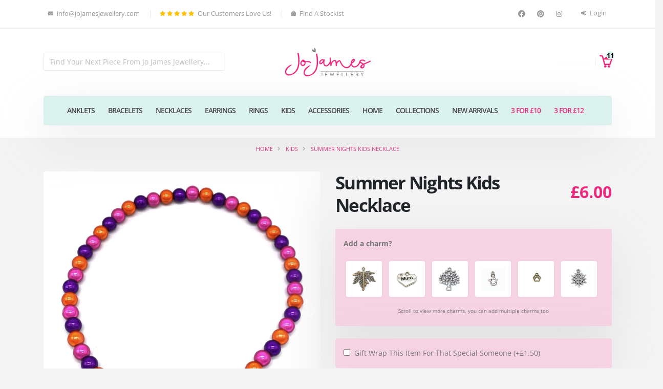

--- FILE ---
content_type: text/html; charset=UTF-8
request_url: https://www.jojamesjewellery.com/summer-nights-kids-necklace/
body_size: 15344
content:
<!DOCTYPE html>
<html lang="en">
	<head lang="en">
        <script>
            dataLayer = [];
        </script>
		<meta charset="UTF-8">
		<title>Summer Nights Kids Necklace | Jo James Jewellery</title>
		<meta name="description" content="Order Summer Nights Kids Necklace from Jo James Jewellery, Made With Love in Devon">
        <link rel="shortcut icon" type="image/x-icon" href="https://www.jojamesjewellery.com/favicon.ico" />
        <link rel="apple-touch-icon" sizes="180x180" href="https://www.jojamesjewellery.com/apple-touch-icon.png">
        <link rel="icon" type="image/png" sizes="32x32" href="https://www.jojamesjewellery.com/favicon-32x32.png">
        <link rel="icon" type="image/png" sizes="16x16" href="https://www.jojamesjewellery.com/favicon-16x16.png">
        <link rel="manifest" href="https://www.jojamesjewellery.com/site.webmanifest">
                                    <meta name="robots" content="index,follow"/>
                                                        <meta property="og:title" content="Summer Nights Kids Necklace | Jo James Jewellery">
                                        <meta property="og:description" content="Order Summer Nights Kids Necklace from Jo James Jewellery, Made With Love in Devon">
                                        <meta property="og:image" content="og:image">
                                        <meta property="og:url" content="https://www.jojamesjewellery.com/summer-nights-kids-necklace">
                                                                <meta name="twitter:title" content="Summer Nights Kids Necklace | Jo James Jewellery">
                                        <meta name="twitter:description" content="Order Summer Nights Kids Necklace from Jo James Jewellery, Made With Love in Devon">
                                        <meta name="twitter:image" content="twitter:image">
                                        <meta name="twitter:card" content="summary_large_image">
                                        <link rel="canonical" href="https://www.jojamesjewellery.com/summer-nights-kids-necklace/" />
                            <link rel="dns-prefetch" href="//ajax.googleapis.com">
                    <link rel="dns-prefetch" href="//apis.google.com">
                    <link rel="dns-prefetch" href="//www.googletagmanager.com">
                    <link rel="dns-prefetch" href="//gstatic.com">
        		<meta name="viewport" content="width=device-width, initial-scale=1.0, maximum-scale=5.0, user-scalable=no" />
                <link rel="stylesheet" href="https://www.jojamesjewellery.com/static/vendor/bootstrap/css/bootstrap.min.css">
		<link rel="stylesheet" href="https://www.jojamesjewellery.com/static/vendor/fontawesome-free/css/all.min.css">
		<link rel="stylesheet" href="https://www.jojamesjewellery.com/static/vendor/animate/animate.min.css">
		<link rel="stylesheet" href="https://www.jojamesjewellery.com/static/vendor/simple-line-icons/css/simple-line-icons.min.css">
		<link rel="stylesheet" href="https://www.jojamesjewellery.com/static/vendor/fotorama/fotorama.css">
		<link rel="stylesheet" href="https://www.jojamesjewellery.com/static/vendor/magnify/magnify.css">
		<link rel="stylesheet" href="https://www.jojamesjewellery.com/static/vendor/magnific-popup/magnific-popup.min.css">
		<link rel="stylesheet" href="https://www.jojamesjewellery.com/static/vendor/toastify/toastify.css">
        <link rel="stylesheet" href="https://cdnjs.cloudflare.com/ajax/libs/lightslider/1.1.3/css/lightslider.min.css">
                <link rel="stylesheet" href="https://www.jojamesjewellery.com/static/css/theme.css">
		<link rel="stylesheet" href="https://www.jojamesjewellery.com/static/css/theme-elements.css">
		<link rel="stylesheet" href="https://www.jojamesjewellery.com/static/css/theme-blog.css">
		<link rel="stylesheet" href="https://www.jojamesjewellery.com/static/css/theme-shop.css">
                <link rel="stylesheet" href="https://www.jojamesjewellery.com/static/css/skins/default.css">
				<link rel="stylesheet" href="https://www.jojamesjewellery.com/static/css/custom-jojames.css">
                
        
        <style type="text/css">@font-face {font-family:Open Sans;font-style:normal;font-weight:300;src:url(/cf-fonts/v/open-sans/5.0.20/greek/wght/normal.woff2);unicode-range:U+0370-03FF;font-display:swap;}@font-face {font-family:Open Sans;font-style:normal;font-weight:300;src:url(/cf-fonts/v/open-sans/5.0.20/latin-ext/wght/normal.woff2);unicode-range:U+0100-02AF,U+0304,U+0308,U+0329,U+1E00-1E9F,U+1EF2-1EFF,U+2020,U+20A0-20AB,U+20AD-20CF,U+2113,U+2C60-2C7F,U+A720-A7FF;font-display:swap;}@font-face {font-family:Open Sans;font-style:normal;font-weight:300;src:url(/cf-fonts/v/open-sans/5.0.20/greek-ext/wght/normal.woff2);unicode-range:U+1F00-1FFF;font-display:swap;}@font-face {font-family:Open Sans;font-style:normal;font-weight:300;src:url(/cf-fonts/v/open-sans/5.0.20/cyrillic-ext/wght/normal.woff2);unicode-range:U+0460-052F,U+1C80-1C88,U+20B4,U+2DE0-2DFF,U+A640-A69F,U+FE2E-FE2F;font-display:swap;}@font-face {font-family:Open Sans;font-style:normal;font-weight:300;src:url(/cf-fonts/v/open-sans/5.0.20/hebrew/wght/normal.woff2);unicode-range:U+0590-05FF,U+200C-2010,U+20AA,U+25CC,U+FB1D-FB4F;font-display:swap;}@font-face {font-family:Open Sans;font-style:normal;font-weight:300;src:url(/cf-fonts/v/open-sans/5.0.20/vietnamese/wght/normal.woff2);unicode-range:U+0102-0103,U+0110-0111,U+0128-0129,U+0168-0169,U+01A0-01A1,U+01AF-01B0,U+0300-0301,U+0303-0304,U+0308-0309,U+0323,U+0329,U+1EA0-1EF9,U+20AB;font-display:swap;}@font-face {font-family:Open Sans;font-style:normal;font-weight:300;src:url(/cf-fonts/v/open-sans/5.0.20/latin/wght/normal.woff2);unicode-range:U+0000-00FF,U+0131,U+0152-0153,U+02BB-02BC,U+02C6,U+02DA,U+02DC,U+0304,U+0308,U+0329,U+2000-206F,U+2074,U+20AC,U+2122,U+2191,U+2193,U+2212,U+2215,U+FEFF,U+FFFD;font-display:swap;}@font-face {font-family:Open Sans;font-style:normal;font-weight:300;src:url(/cf-fonts/v/open-sans/5.0.20/cyrillic/wght/normal.woff2);unicode-range:U+0301,U+0400-045F,U+0490-0491,U+04B0-04B1,U+2116;font-display:swap;}@font-face {font-family:Open Sans;font-style:normal;font-weight:400;src:url(/cf-fonts/v/open-sans/5.0.20/latin-ext/wght/normal.woff2);unicode-range:U+0100-02AF,U+0304,U+0308,U+0329,U+1E00-1E9F,U+1EF2-1EFF,U+2020,U+20A0-20AB,U+20AD-20CF,U+2113,U+2C60-2C7F,U+A720-A7FF;font-display:swap;}@font-face {font-family:Open Sans;font-style:normal;font-weight:400;src:url(/cf-fonts/v/open-sans/5.0.20/latin/wght/normal.woff2);unicode-range:U+0000-00FF,U+0131,U+0152-0153,U+02BB-02BC,U+02C6,U+02DA,U+02DC,U+0304,U+0308,U+0329,U+2000-206F,U+2074,U+20AC,U+2122,U+2191,U+2193,U+2212,U+2215,U+FEFF,U+FFFD;font-display:swap;}@font-face {font-family:Open Sans;font-style:normal;font-weight:400;src:url(/cf-fonts/v/open-sans/5.0.20/greek-ext/wght/normal.woff2);unicode-range:U+1F00-1FFF;font-display:swap;}@font-face {font-family:Open Sans;font-style:normal;font-weight:400;src:url(/cf-fonts/v/open-sans/5.0.20/hebrew/wght/normal.woff2);unicode-range:U+0590-05FF,U+200C-2010,U+20AA,U+25CC,U+FB1D-FB4F;font-display:swap;}@font-face {font-family:Open Sans;font-style:normal;font-weight:400;src:url(/cf-fonts/v/open-sans/5.0.20/cyrillic-ext/wght/normal.woff2);unicode-range:U+0460-052F,U+1C80-1C88,U+20B4,U+2DE0-2DFF,U+A640-A69F,U+FE2E-FE2F;font-display:swap;}@font-face {font-family:Open Sans;font-style:normal;font-weight:400;src:url(/cf-fonts/v/open-sans/5.0.20/vietnamese/wght/normal.woff2);unicode-range:U+0102-0103,U+0110-0111,U+0128-0129,U+0168-0169,U+01A0-01A1,U+01AF-01B0,U+0300-0301,U+0303-0304,U+0308-0309,U+0323,U+0329,U+1EA0-1EF9,U+20AB;font-display:swap;}@font-face {font-family:Open Sans;font-style:normal;font-weight:400;src:url(/cf-fonts/v/open-sans/5.0.20/cyrillic/wght/normal.woff2);unicode-range:U+0301,U+0400-045F,U+0490-0491,U+04B0-04B1,U+2116;font-display:swap;}@font-face {font-family:Open Sans;font-style:normal;font-weight:400;src:url(/cf-fonts/v/open-sans/5.0.20/greek/wght/normal.woff2);unicode-range:U+0370-03FF;font-display:swap;}@font-face {font-family:Open Sans;font-style:normal;font-weight:500;src:url(/cf-fonts/v/open-sans/5.0.20/cyrillic-ext/wght/normal.woff2);unicode-range:U+0460-052F,U+1C80-1C88,U+20B4,U+2DE0-2DFF,U+A640-A69F,U+FE2E-FE2F;font-display:swap;}@font-face {font-family:Open Sans;font-style:normal;font-weight:500;src:url(/cf-fonts/v/open-sans/5.0.20/vietnamese/wght/normal.woff2);unicode-range:U+0102-0103,U+0110-0111,U+0128-0129,U+0168-0169,U+01A0-01A1,U+01AF-01B0,U+0300-0301,U+0303-0304,U+0308-0309,U+0323,U+0329,U+1EA0-1EF9,U+20AB;font-display:swap;}@font-face {font-family:Open Sans;font-style:normal;font-weight:500;src:url(/cf-fonts/v/open-sans/5.0.20/hebrew/wght/normal.woff2);unicode-range:U+0590-05FF,U+200C-2010,U+20AA,U+25CC,U+FB1D-FB4F;font-display:swap;}@font-face {font-family:Open Sans;font-style:normal;font-weight:500;src:url(/cf-fonts/v/open-sans/5.0.20/cyrillic/wght/normal.woff2);unicode-range:U+0301,U+0400-045F,U+0490-0491,U+04B0-04B1,U+2116;font-display:swap;}@font-face {font-family:Open Sans;font-style:normal;font-weight:500;src:url(/cf-fonts/v/open-sans/5.0.20/greek-ext/wght/normal.woff2);unicode-range:U+1F00-1FFF;font-display:swap;}@font-face {font-family:Open Sans;font-style:normal;font-weight:500;src:url(/cf-fonts/v/open-sans/5.0.20/latin/wght/normal.woff2);unicode-range:U+0000-00FF,U+0131,U+0152-0153,U+02BB-02BC,U+02C6,U+02DA,U+02DC,U+0304,U+0308,U+0329,U+2000-206F,U+2074,U+20AC,U+2122,U+2191,U+2193,U+2212,U+2215,U+FEFF,U+FFFD;font-display:swap;}@font-face {font-family:Open Sans;font-style:normal;font-weight:500;src:url(/cf-fonts/v/open-sans/5.0.20/latin-ext/wght/normal.woff2);unicode-range:U+0100-02AF,U+0304,U+0308,U+0329,U+1E00-1E9F,U+1EF2-1EFF,U+2020,U+20A0-20AB,U+20AD-20CF,U+2113,U+2C60-2C7F,U+A720-A7FF;font-display:swap;}@font-face {font-family:Open Sans;font-style:normal;font-weight:500;src:url(/cf-fonts/v/open-sans/5.0.20/greek/wght/normal.woff2);unicode-range:U+0370-03FF;font-display:swap;}@font-face {font-family:Open Sans;font-style:normal;font-weight:600;src:url(/cf-fonts/v/open-sans/5.0.20/cyrillic/wght/normal.woff2);unicode-range:U+0301,U+0400-045F,U+0490-0491,U+04B0-04B1,U+2116;font-display:swap;}@font-face {font-family:Open Sans;font-style:normal;font-weight:600;src:url(/cf-fonts/v/open-sans/5.0.20/latin/wght/normal.woff2);unicode-range:U+0000-00FF,U+0131,U+0152-0153,U+02BB-02BC,U+02C6,U+02DA,U+02DC,U+0304,U+0308,U+0329,U+2000-206F,U+2074,U+20AC,U+2122,U+2191,U+2193,U+2212,U+2215,U+FEFF,U+FFFD;font-display:swap;}@font-face {font-family:Open Sans;font-style:normal;font-weight:600;src:url(/cf-fonts/v/open-sans/5.0.20/hebrew/wght/normal.woff2);unicode-range:U+0590-05FF,U+200C-2010,U+20AA,U+25CC,U+FB1D-FB4F;font-display:swap;}@font-face {font-family:Open Sans;font-style:normal;font-weight:600;src:url(/cf-fonts/v/open-sans/5.0.20/cyrillic-ext/wght/normal.woff2);unicode-range:U+0460-052F,U+1C80-1C88,U+20B4,U+2DE0-2DFF,U+A640-A69F,U+FE2E-FE2F;font-display:swap;}@font-face {font-family:Open Sans;font-style:normal;font-weight:600;src:url(/cf-fonts/v/open-sans/5.0.20/greek/wght/normal.woff2);unicode-range:U+0370-03FF;font-display:swap;}@font-face {font-family:Open Sans;font-style:normal;font-weight:600;src:url(/cf-fonts/v/open-sans/5.0.20/latin-ext/wght/normal.woff2);unicode-range:U+0100-02AF,U+0304,U+0308,U+0329,U+1E00-1E9F,U+1EF2-1EFF,U+2020,U+20A0-20AB,U+20AD-20CF,U+2113,U+2C60-2C7F,U+A720-A7FF;font-display:swap;}@font-face {font-family:Open Sans;font-style:normal;font-weight:600;src:url(/cf-fonts/v/open-sans/5.0.20/greek-ext/wght/normal.woff2);unicode-range:U+1F00-1FFF;font-display:swap;}@font-face {font-family:Open Sans;font-style:normal;font-weight:600;src:url(/cf-fonts/v/open-sans/5.0.20/vietnamese/wght/normal.woff2);unicode-range:U+0102-0103,U+0110-0111,U+0128-0129,U+0168-0169,U+01A0-01A1,U+01AF-01B0,U+0300-0301,U+0303-0304,U+0308-0309,U+0323,U+0329,U+1EA0-1EF9,U+20AB;font-display:swap;}@font-face {font-family:Open Sans;font-style:normal;font-weight:700;src:url(/cf-fonts/v/open-sans/5.0.20/cyrillic-ext/wght/normal.woff2);unicode-range:U+0460-052F,U+1C80-1C88,U+20B4,U+2DE0-2DFF,U+A640-A69F,U+FE2E-FE2F;font-display:swap;}@font-face {font-family:Open Sans;font-style:normal;font-weight:700;src:url(/cf-fonts/v/open-sans/5.0.20/hebrew/wght/normal.woff2);unicode-range:U+0590-05FF,U+200C-2010,U+20AA,U+25CC,U+FB1D-FB4F;font-display:swap;}@font-face {font-family:Open Sans;font-style:normal;font-weight:700;src:url(/cf-fonts/v/open-sans/5.0.20/latin/wght/normal.woff2);unicode-range:U+0000-00FF,U+0131,U+0152-0153,U+02BB-02BC,U+02C6,U+02DA,U+02DC,U+0304,U+0308,U+0329,U+2000-206F,U+2074,U+20AC,U+2122,U+2191,U+2193,U+2212,U+2215,U+FEFF,U+FFFD;font-display:swap;}@font-face {font-family:Open Sans;font-style:normal;font-weight:700;src:url(/cf-fonts/v/open-sans/5.0.20/cyrillic/wght/normal.woff2);unicode-range:U+0301,U+0400-045F,U+0490-0491,U+04B0-04B1,U+2116;font-display:swap;}@font-face {font-family:Open Sans;font-style:normal;font-weight:700;src:url(/cf-fonts/v/open-sans/5.0.20/greek/wght/normal.woff2);unicode-range:U+0370-03FF;font-display:swap;}@font-face {font-family:Open Sans;font-style:normal;font-weight:700;src:url(/cf-fonts/v/open-sans/5.0.20/greek-ext/wght/normal.woff2);unicode-range:U+1F00-1FFF;font-display:swap;}@font-face {font-family:Open Sans;font-style:normal;font-weight:700;src:url(/cf-fonts/v/open-sans/5.0.20/latin-ext/wght/normal.woff2);unicode-range:U+0100-02AF,U+0304,U+0308,U+0329,U+1E00-1E9F,U+1EF2-1EFF,U+2020,U+20A0-20AB,U+20AD-20CF,U+2113,U+2C60-2C7F,U+A720-A7FF;font-display:swap;}@font-face {font-family:Open Sans;font-style:normal;font-weight:700;src:url(/cf-fonts/v/open-sans/5.0.20/vietnamese/wght/normal.woff2);unicode-range:U+0102-0103,U+0110-0111,U+0128-0129,U+0168-0169,U+01A0-01A1,U+01AF-01B0,U+0300-0301,U+0303-0304,U+0308-0309,U+0323,U+0329,U+1EA0-1EF9,U+20AB;font-display:swap;}@font-face {font-family:Open Sans;font-style:normal;font-weight:800;src:url(/cf-fonts/v/open-sans/5.0.20/hebrew/wght/normal.woff2);unicode-range:U+0590-05FF,U+200C-2010,U+20AA,U+25CC,U+FB1D-FB4F;font-display:swap;}@font-face {font-family:Open Sans;font-style:normal;font-weight:800;src:url(/cf-fonts/v/open-sans/5.0.20/latin/wght/normal.woff2);unicode-range:U+0000-00FF,U+0131,U+0152-0153,U+02BB-02BC,U+02C6,U+02DA,U+02DC,U+0304,U+0308,U+0329,U+2000-206F,U+2074,U+20AC,U+2122,U+2191,U+2193,U+2212,U+2215,U+FEFF,U+FFFD;font-display:swap;}@font-face {font-family:Open Sans;font-style:normal;font-weight:800;src:url(/cf-fonts/v/open-sans/5.0.20/cyrillic/wght/normal.woff2);unicode-range:U+0301,U+0400-045F,U+0490-0491,U+04B0-04B1,U+2116;font-display:swap;}@font-face {font-family:Open Sans;font-style:normal;font-weight:800;src:url(/cf-fonts/v/open-sans/5.0.20/latin-ext/wght/normal.woff2);unicode-range:U+0100-02AF,U+0304,U+0308,U+0329,U+1E00-1E9F,U+1EF2-1EFF,U+2020,U+20A0-20AB,U+20AD-20CF,U+2113,U+2C60-2C7F,U+A720-A7FF;font-display:swap;}@font-face {font-family:Open Sans;font-style:normal;font-weight:800;src:url(/cf-fonts/v/open-sans/5.0.20/cyrillic-ext/wght/normal.woff2);unicode-range:U+0460-052F,U+1C80-1C88,U+20B4,U+2DE0-2DFF,U+A640-A69F,U+FE2E-FE2F;font-display:swap;}@font-face {font-family:Open Sans;font-style:normal;font-weight:800;src:url(/cf-fonts/v/open-sans/5.0.20/greek-ext/wght/normal.woff2);unicode-range:U+1F00-1FFF;font-display:swap;}@font-face {font-family:Open Sans;font-style:normal;font-weight:800;src:url(/cf-fonts/v/open-sans/5.0.20/vietnamese/wght/normal.woff2);unicode-range:U+0102-0103,U+0110-0111,U+0128-0129,U+0168-0169,U+01A0-01A1,U+01AF-01B0,U+0300-0301,U+0303-0304,U+0308-0309,U+0323,U+0329,U+1EA0-1EF9,U+20AB;font-display:swap;}@font-face {font-family:Open Sans;font-style:normal;font-weight:800;src:url(/cf-fonts/v/open-sans/5.0.20/greek/wght/normal.woff2);unicode-range:U+0370-03FF;font-display:swap;}@font-face {font-family:Open Sans;font-style:italic;font-weight:300;src:url(/cf-fonts/v/open-sans/5.0.20/latin/wght/italic.woff2);unicode-range:U+0000-00FF,U+0131,U+0152-0153,U+02BB-02BC,U+02C6,U+02DA,U+02DC,U+0304,U+0308,U+0329,U+2000-206F,U+2074,U+20AC,U+2122,U+2191,U+2193,U+2212,U+2215,U+FEFF,U+FFFD;font-display:swap;}@font-face {font-family:Open Sans;font-style:italic;font-weight:300;src:url(/cf-fonts/v/open-sans/5.0.20/latin-ext/wght/italic.woff2);unicode-range:U+0100-02AF,U+0304,U+0308,U+0329,U+1E00-1E9F,U+1EF2-1EFF,U+2020,U+20A0-20AB,U+20AD-20CF,U+2113,U+2C60-2C7F,U+A720-A7FF;font-display:swap;}@font-face {font-family:Open Sans;font-style:italic;font-weight:300;src:url(/cf-fonts/v/open-sans/5.0.20/cyrillic/wght/italic.woff2);unicode-range:U+0301,U+0400-045F,U+0490-0491,U+04B0-04B1,U+2116;font-display:swap;}@font-face {font-family:Open Sans;font-style:italic;font-weight:300;src:url(/cf-fonts/v/open-sans/5.0.20/greek/wght/italic.woff2);unicode-range:U+0370-03FF;font-display:swap;}@font-face {font-family:Open Sans;font-style:italic;font-weight:300;src:url(/cf-fonts/v/open-sans/5.0.20/cyrillic-ext/wght/italic.woff2);unicode-range:U+0460-052F,U+1C80-1C88,U+20B4,U+2DE0-2DFF,U+A640-A69F,U+FE2E-FE2F;font-display:swap;}@font-face {font-family:Open Sans;font-style:italic;font-weight:300;src:url(/cf-fonts/v/open-sans/5.0.20/greek-ext/wght/italic.woff2);unicode-range:U+1F00-1FFF;font-display:swap;}@font-face {font-family:Open Sans;font-style:italic;font-weight:300;src:url(/cf-fonts/v/open-sans/5.0.20/vietnamese/wght/italic.woff2);unicode-range:U+0102-0103,U+0110-0111,U+0128-0129,U+0168-0169,U+01A0-01A1,U+01AF-01B0,U+0300-0301,U+0303-0304,U+0308-0309,U+0323,U+0329,U+1EA0-1EF9,U+20AB;font-display:swap;}@font-face {font-family:Open Sans;font-style:italic;font-weight:300;src:url(/cf-fonts/v/open-sans/5.0.20/hebrew/wght/italic.woff2);unicode-range:U+0590-05FF,U+200C-2010,U+20AA,U+25CC,U+FB1D-FB4F;font-display:swap;}@font-face {font-family:Open Sans;font-style:italic;font-weight:400;src:url(/cf-fonts/v/open-sans/5.0.20/cyrillic/wght/italic.woff2);unicode-range:U+0301,U+0400-045F,U+0490-0491,U+04B0-04B1,U+2116;font-display:swap;}@font-face {font-family:Open Sans;font-style:italic;font-weight:400;src:url(/cf-fonts/v/open-sans/5.0.20/hebrew/wght/italic.woff2);unicode-range:U+0590-05FF,U+200C-2010,U+20AA,U+25CC,U+FB1D-FB4F;font-display:swap;}@font-face {font-family:Open Sans;font-style:italic;font-weight:400;src:url(/cf-fonts/v/open-sans/5.0.20/greek/wght/italic.woff2);unicode-range:U+0370-03FF;font-display:swap;}@font-face {font-family:Open Sans;font-style:italic;font-weight:400;src:url(/cf-fonts/v/open-sans/5.0.20/greek-ext/wght/italic.woff2);unicode-range:U+1F00-1FFF;font-display:swap;}@font-face {font-family:Open Sans;font-style:italic;font-weight:400;src:url(/cf-fonts/v/open-sans/5.0.20/cyrillic-ext/wght/italic.woff2);unicode-range:U+0460-052F,U+1C80-1C88,U+20B4,U+2DE0-2DFF,U+A640-A69F,U+FE2E-FE2F;font-display:swap;}@font-face {font-family:Open Sans;font-style:italic;font-weight:400;src:url(/cf-fonts/v/open-sans/5.0.20/latin/wght/italic.woff2);unicode-range:U+0000-00FF,U+0131,U+0152-0153,U+02BB-02BC,U+02C6,U+02DA,U+02DC,U+0304,U+0308,U+0329,U+2000-206F,U+2074,U+20AC,U+2122,U+2191,U+2193,U+2212,U+2215,U+FEFF,U+FFFD;font-display:swap;}@font-face {font-family:Open Sans;font-style:italic;font-weight:400;src:url(/cf-fonts/v/open-sans/5.0.20/latin-ext/wght/italic.woff2);unicode-range:U+0100-02AF,U+0304,U+0308,U+0329,U+1E00-1E9F,U+1EF2-1EFF,U+2020,U+20A0-20AB,U+20AD-20CF,U+2113,U+2C60-2C7F,U+A720-A7FF;font-display:swap;}@font-face {font-family:Open Sans;font-style:italic;font-weight:400;src:url(/cf-fonts/v/open-sans/5.0.20/vietnamese/wght/italic.woff2);unicode-range:U+0102-0103,U+0110-0111,U+0128-0129,U+0168-0169,U+01A0-01A1,U+01AF-01B0,U+0300-0301,U+0303-0304,U+0308-0309,U+0323,U+0329,U+1EA0-1EF9,U+20AB;font-display:swap;}@font-face {font-family:Open Sans;font-style:italic;font-weight:500;src:url(/cf-fonts/v/open-sans/5.0.20/cyrillic/wght/italic.woff2);unicode-range:U+0301,U+0400-045F,U+0490-0491,U+04B0-04B1,U+2116;font-display:swap;}@font-face {font-family:Open Sans;font-style:italic;font-weight:500;src:url(/cf-fonts/v/open-sans/5.0.20/vietnamese/wght/italic.woff2);unicode-range:U+0102-0103,U+0110-0111,U+0128-0129,U+0168-0169,U+01A0-01A1,U+01AF-01B0,U+0300-0301,U+0303-0304,U+0308-0309,U+0323,U+0329,U+1EA0-1EF9,U+20AB;font-display:swap;}@font-face {font-family:Open Sans;font-style:italic;font-weight:500;src:url(/cf-fonts/v/open-sans/5.0.20/hebrew/wght/italic.woff2);unicode-range:U+0590-05FF,U+200C-2010,U+20AA,U+25CC,U+FB1D-FB4F;font-display:swap;}@font-face {font-family:Open Sans;font-style:italic;font-weight:500;src:url(/cf-fonts/v/open-sans/5.0.20/greek-ext/wght/italic.woff2);unicode-range:U+1F00-1FFF;font-display:swap;}@font-face {font-family:Open Sans;font-style:italic;font-weight:500;src:url(/cf-fonts/v/open-sans/5.0.20/cyrillic-ext/wght/italic.woff2);unicode-range:U+0460-052F,U+1C80-1C88,U+20B4,U+2DE0-2DFF,U+A640-A69F,U+FE2E-FE2F;font-display:swap;}@font-face {font-family:Open Sans;font-style:italic;font-weight:500;src:url(/cf-fonts/v/open-sans/5.0.20/latin/wght/italic.woff2);unicode-range:U+0000-00FF,U+0131,U+0152-0153,U+02BB-02BC,U+02C6,U+02DA,U+02DC,U+0304,U+0308,U+0329,U+2000-206F,U+2074,U+20AC,U+2122,U+2191,U+2193,U+2212,U+2215,U+FEFF,U+FFFD;font-display:swap;}@font-face {font-family:Open Sans;font-style:italic;font-weight:500;src:url(/cf-fonts/v/open-sans/5.0.20/latin-ext/wght/italic.woff2);unicode-range:U+0100-02AF,U+0304,U+0308,U+0329,U+1E00-1E9F,U+1EF2-1EFF,U+2020,U+20A0-20AB,U+20AD-20CF,U+2113,U+2C60-2C7F,U+A720-A7FF;font-display:swap;}@font-face {font-family:Open Sans;font-style:italic;font-weight:500;src:url(/cf-fonts/v/open-sans/5.0.20/greek/wght/italic.woff2);unicode-range:U+0370-03FF;font-display:swap;}@font-face {font-family:Open Sans;font-style:italic;font-weight:600;src:url(/cf-fonts/v/open-sans/5.0.20/cyrillic/wght/italic.woff2);unicode-range:U+0301,U+0400-045F,U+0490-0491,U+04B0-04B1,U+2116;font-display:swap;}@font-face {font-family:Open Sans;font-style:italic;font-weight:600;src:url(/cf-fonts/v/open-sans/5.0.20/greek/wght/italic.woff2);unicode-range:U+0370-03FF;font-display:swap;}@font-face {font-family:Open Sans;font-style:italic;font-weight:600;src:url(/cf-fonts/v/open-sans/5.0.20/greek-ext/wght/italic.woff2);unicode-range:U+1F00-1FFF;font-display:swap;}@font-face {font-family:Open Sans;font-style:italic;font-weight:600;src:url(/cf-fonts/v/open-sans/5.0.20/hebrew/wght/italic.woff2);unicode-range:U+0590-05FF,U+200C-2010,U+20AA,U+25CC,U+FB1D-FB4F;font-display:swap;}@font-face {font-family:Open Sans;font-style:italic;font-weight:600;src:url(/cf-fonts/v/open-sans/5.0.20/latin/wght/italic.woff2);unicode-range:U+0000-00FF,U+0131,U+0152-0153,U+02BB-02BC,U+02C6,U+02DA,U+02DC,U+0304,U+0308,U+0329,U+2000-206F,U+2074,U+20AC,U+2122,U+2191,U+2193,U+2212,U+2215,U+FEFF,U+FFFD;font-display:swap;}@font-face {font-family:Open Sans;font-style:italic;font-weight:600;src:url(/cf-fonts/v/open-sans/5.0.20/vietnamese/wght/italic.woff2);unicode-range:U+0102-0103,U+0110-0111,U+0128-0129,U+0168-0169,U+01A0-01A1,U+01AF-01B0,U+0300-0301,U+0303-0304,U+0308-0309,U+0323,U+0329,U+1EA0-1EF9,U+20AB;font-display:swap;}@font-face {font-family:Open Sans;font-style:italic;font-weight:600;src:url(/cf-fonts/v/open-sans/5.0.20/cyrillic-ext/wght/italic.woff2);unicode-range:U+0460-052F,U+1C80-1C88,U+20B4,U+2DE0-2DFF,U+A640-A69F,U+FE2E-FE2F;font-display:swap;}@font-face {font-family:Open Sans;font-style:italic;font-weight:600;src:url(/cf-fonts/v/open-sans/5.0.20/latin-ext/wght/italic.woff2);unicode-range:U+0100-02AF,U+0304,U+0308,U+0329,U+1E00-1E9F,U+1EF2-1EFF,U+2020,U+20A0-20AB,U+20AD-20CF,U+2113,U+2C60-2C7F,U+A720-A7FF;font-display:swap;}@font-face {font-family:Open Sans;font-style:italic;font-weight:700;src:url(/cf-fonts/v/open-sans/5.0.20/latin/wght/italic.woff2);unicode-range:U+0000-00FF,U+0131,U+0152-0153,U+02BB-02BC,U+02C6,U+02DA,U+02DC,U+0304,U+0308,U+0329,U+2000-206F,U+2074,U+20AC,U+2122,U+2191,U+2193,U+2212,U+2215,U+FEFF,U+FFFD;font-display:swap;}@font-face {font-family:Open Sans;font-style:italic;font-weight:700;src:url(/cf-fonts/v/open-sans/5.0.20/cyrillic-ext/wght/italic.woff2);unicode-range:U+0460-052F,U+1C80-1C88,U+20B4,U+2DE0-2DFF,U+A640-A69F,U+FE2E-FE2F;font-display:swap;}@font-face {font-family:Open Sans;font-style:italic;font-weight:700;src:url(/cf-fonts/v/open-sans/5.0.20/latin-ext/wght/italic.woff2);unicode-range:U+0100-02AF,U+0304,U+0308,U+0329,U+1E00-1E9F,U+1EF2-1EFF,U+2020,U+20A0-20AB,U+20AD-20CF,U+2113,U+2C60-2C7F,U+A720-A7FF;font-display:swap;}@font-face {font-family:Open Sans;font-style:italic;font-weight:700;src:url(/cf-fonts/v/open-sans/5.0.20/vietnamese/wght/italic.woff2);unicode-range:U+0102-0103,U+0110-0111,U+0128-0129,U+0168-0169,U+01A0-01A1,U+01AF-01B0,U+0300-0301,U+0303-0304,U+0308-0309,U+0323,U+0329,U+1EA0-1EF9,U+20AB;font-display:swap;}@font-face {font-family:Open Sans;font-style:italic;font-weight:700;src:url(/cf-fonts/v/open-sans/5.0.20/greek/wght/italic.woff2);unicode-range:U+0370-03FF;font-display:swap;}@font-face {font-family:Open Sans;font-style:italic;font-weight:700;src:url(/cf-fonts/v/open-sans/5.0.20/cyrillic/wght/italic.woff2);unicode-range:U+0301,U+0400-045F,U+0490-0491,U+04B0-04B1,U+2116;font-display:swap;}@font-face {font-family:Open Sans;font-style:italic;font-weight:700;src:url(/cf-fonts/v/open-sans/5.0.20/hebrew/wght/italic.woff2);unicode-range:U+0590-05FF,U+200C-2010,U+20AA,U+25CC,U+FB1D-FB4F;font-display:swap;}@font-face {font-family:Open Sans;font-style:italic;font-weight:700;src:url(/cf-fonts/v/open-sans/5.0.20/greek-ext/wght/italic.woff2);unicode-range:U+1F00-1FFF;font-display:swap;}@font-face {font-family:Open Sans;font-style:italic;font-weight:800;src:url(/cf-fonts/v/open-sans/5.0.20/vietnamese/wght/italic.woff2);unicode-range:U+0102-0103,U+0110-0111,U+0128-0129,U+0168-0169,U+01A0-01A1,U+01AF-01B0,U+0300-0301,U+0303-0304,U+0308-0309,U+0323,U+0329,U+1EA0-1EF9,U+20AB;font-display:swap;}@font-face {font-family:Open Sans;font-style:italic;font-weight:800;src:url(/cf-fonts/v/open-sans/5.0.20/greek/wght/italic.woff2);unicode-range:U+0370-03FF;font-display:swap;}@font-face {font-family:Open Sans;font-style:italic;font-weight:800;src:url(/cf-fonts/v/open-sans/5.0.20/cyrillic/wght/italic.woff2);unicode-range:U+0301,U+0400-045F,U+0490-0491,U+04B0-04B1,U+2116;font-display:swap;}@font-face {font-family:Open Sans;font-style:italic;font-weight:800;src:url(/cf-fonts/v/open-sans/5.0.20/greek-ext/wght/italic.woff2);unicode-range:U+1F00-1FFF;font-display:swap;}@font-face {font-family:Open Sans;font-style:italic;font-weight:800;src:url(/cf-fonts/v/open-sans/5.0.20/cyrillic-ext/wght/italic.woff2);unicode-range:U+0460-052F,U+1C80-1C88,U+20B4,U+2DE0-2DFF,U+A640-A69F,U+FE2E-FE2F;font-display:swap;}@font-face {font-family:Open Sans;font-style:italic;font-weight:800;src:url(/cf-fonts/v/open-sans/5.0.20/hebrew/wght/italic.woff2);unicode-range:U+0590-05FF,U+200C-2010,U+20AA,U+25CC,U+FB1D-FB4F;font-display:swap;}@font-face {font-family:Open Sans;font-style:italic;font-weight:800;src:url(/cf-fonts/v/open-sans/5.0.20/latin/wght/italic.woff2);unicode-range:U+0000-00FF,U+0131,U+0152-0153,U+02BB-02BC,U+02C6,U+02DA,U+02DC,U+0304,U+0308,U+0329,U+2000-206F,U+2074,U+20AC,U+2122,U+2191,U+2193,U+2212,U+2215,U+FEFF,U+FFFD;font-display:swap;}@font-face {font-family:Open Sans;font-style:italic;font-weight:800;src:url(/cf-fonts/v/open-sans/5.0.20/latin-ext/wght/italic.woff2);unicode-range:U+0100-02AF,U+0304,U+0308,U+0329,U+1E00-1E9F,U+1EF2-1EFF,U+2020,U+20A0-20AB,U+20AD-20CF,U+2113,U+2C60-2C7F,U+A720-A7FF;font-display:swap;}</style>
        <style type="text/css">@font-face {font-family:Courgette;font-style:normal;font-weight:400;src:url(/cf-fonts/s/courgette/5.0.18/latin/400/normal.woff2);unicode-range:U+0000-00FF,U+0131,U+0152-0153,U+02BB-02BC,U+02C6,U+02DA,U+02DC,U+0304,U+0308,U+0329,U+2000-206F,U+2074,U+20AC,U+2122,U+2191,U+2193,U+2212,U+2215,U+FEFF,U+FFFD;font-display:swap;}@font-face {font-family:Courgette;font-style:normal;font-weight:400;src:url(/cf-fonts/s/courgette/5.0.18/latin-ext/400/normal.woff2);unicode-range:U+0100-02AF,U+0304,U+0308,U+0329,U+1E00-1E9F,U+1EF2-1EFF,U+2020,U+20A0-20AB,U+20AD-20CF,U+2113,U+2C60-2C7F,U+A720-A7FF;font-display:swap;}@font-face {font-family:Inconsolata;font-style:normal;font-weight:300;src:url(/cf-fonts/v/inconsolata/5.0.16/vietnamese/wght/normal.woff2);unicode-range:U+0102-0103,U+0110-0111,U+0128-0129,U+0168-0169,U+01A0-01A1,U+01AF-01B0,U+0300-0301,U+0303-0304,U+0308-0309,U+0323,U+0329,U+1EA0-1EF9,U+20AB;font-display:swap;}@font-face {font-family:Inconsolata;font-style:normal;font-weight:300;src:url(/cf-fonts/v/inconsolata/5.0.16/latin/wght/normal.woff2);unicode-range:U+0000-00FF,U+0131,U+0152-0153,U+02BB-02BC,U+02C6,U+02DA,U+02DC,U+0304,U+0308,U+0329,U+2000-206F,U+2074,U+20AC,U+2122,U+2191,U+2193,U+2212,U+2215,U+FEFF,U+FFFD;font-display:swap;}@font-face {font-family:Inconsolata;font-style:normal;font-weight:300;src:url(/cf-fonts/v/inconsolata/5.0.16/latin-ext/wght/normal.woff2);unicode-range:U+0100-02AF,U+0304,U+0308,U+0329,U+1E00-1E9F,U+1EF2-1EFF,U+2020,U+20A0-20AB,U+20AD-20CF,U+2113,U+2C60-2C7F,U+A720-A7FF;font-display:swap;}</style>
                <script src="https://www.jojamesjewellery.com/static/vendor/modernizr/modernizr.min.js"></script>
        <script src="https://www.jojamesjewellery.com/static/vendor/jquery/jquery-3.5.1.min.js"></script>
        <!--<script src="https://www.jojamesjewellery.com/static/vendor/pjax-standalone/pjax-standalone.min.js"></script>-->
        <script src="https://www.jojamesjewellery.com/static/vendor/lazysizes/lazysizes.min.js" async></script>
        <script src="https://www.jojamesjewellery.com/static/vendor/fotorama/fotorama.js" async></script>
        <script src="https://www.jojamesjewellery.com/static/vendor/magnify/jquery.magnify.js" async></script>
        <script src="https://www.jojamesjewellery.com/static/vendor/magnify/jquery.magnify-mobile.js" async></script>
        <script src="https://www.jojamesjewellery.com/static/vendor/magnific-popup/jquery.magnific-popup.min.js" async></script>
        <script src="https://cdnjs.cloudflare.com/ajax/libs/lightslider/1.1.3/js/lightslider.min.js"></script>
        <script src="https://www.google.com/recaptcha/api.js"></script>
        <script src="https://js.stripe.com/v3/" async></script>
        <script src="https://www.paypalobjects.com/api/checkout.js" async></script>
        <script>
            (function(w,d,s,r,n){w.TrustpilotObject=n;w[n]=w[n]||function(){(w[n].q=w[n].q||[]).push(arguments)};
                a=d.createElement(s);a.async=1;a.src=r;a.type='text/java'+s;f=d.getElementsByTagName(s)[0];
                f.parentNode.insertBefore(a,f)})(window,document,'script', 'https://invitejs.trustpilot.com/tp.min.js', 'tp');
                tp('register', 'fWGWwlbDR50xTgJT');
        </script>
        <script>
            jQuery.event.special.touchstart = {
                setup: function( _, ns, handle ) {
                    this.addEventListener("touchstart", handle, { passive: !ns.includes("noPreventDefault") });
                }
            };
            jQuery.event.special.touchmove = {
                setup: function( _, ns, handle ) {
                    this.addEventListener("touchmove", handle, { passive: !ns.includes("noPreventDefault") });
                }
            };
        </script>
                            <script>(function(w,d,s,l,i){w[l]=w[l]||[];w[l].push({'gtm.start':
            new Date().getTime(),event:'gtm.js'});var f=d.getElementsByTagName(s)[0],
            j=d.createElement(s),dl=l!='dataLayer'?'&l='+l:'';j.async=true;j.src=
            'https://www.googletagmanager.com/gtm.js?id='+i+dl;f.parentNode.insertBefore(j,f);
            })(window,document,'script','dataLayer','GTM-W6VRMDWJ');</script>
                        	</head>
	<body>
                    <noscript><iframe src="https://www.googletagmanager.com/ns.html?id=GTM-W6VRMDWJ" height="0" width="0" style="display:none;visibility:hidden"></iframe></noscript>
                            <div class="body">
            <style>
                body, html{
    overflow-x: hidden;
}
            </style><header id="header" class="header-effect-shrink" data-plugin-options="{'stickyEnabled': true, 'stickyEffect': 'shrink', 'stickyEnableOnBoxed': true, 'stickyEnableOnMobile': true, 'stickyChangeLogo': true, 'stickyStartAt': 120, 'stickyHeaderContainerHeight': 70}">
    <div class="header-body border-top-0">
        <div class="header-top">
            <div class="container">
                <div class="header-row py-2">
                    <div class="header-column justify-content-start">
                        <div class="header-row">
                            <nav class="header-nav-top">
                                <ul class="nav nav-pills">
                                                                            <li class="nav-item nav-item-left-border nav-item-left-border-remove nav-item-left-border-sm-show">
                                            <a href="/cdn-cgi/l/email-protection#e78e898188a78d888d868a82948d8290828b8b82959ec984888a" title="Email Gromfrog" target="_blank">
                                                <span class="ws-nowrap"><i class="fas fa-envelope"></i> <span><span class="__cf_email__" data-cfemail="c9a0a7afa689a3a6a3a8a4acbaa3acbeaca5a5acbbb0e7aaa6a4">[email&#160;protected]</span></span></span>
                                            </a>
                                        </li>
                                                                        <li class="nav-item nav-item-left-border nav-item-left-border-remove nav-item-left-border-sm-show d-none d-md-inline-block">
                                        <a href="https://www.jojamesjewellery.com/reviews/" title="Jo James Jewellery Reviews">
                                            <span class="ws-nowrap"><i class="fas fa-star text-warning"></i><i class="fas fa-star text-warning"></i><i class="fas fa-star text-warning"></i><i class="fas fa-star text-warning"></i><i class="fas fa-star text-warning"></i> <span class="d-none d-md-inline-block">Our Customers Love Us!</span></span>
                                        </a>
                                    </li>
                                    <li class="nav-item nav-item-left-border nav-item-left-border-remove nav-item-left-border-sm-show d-none d-md-inline-block">
                                        <a href="https://www.jojamesjewellery.com/stockists/" title="Jo James Jewellery Stockists">
                                            <span class="ws-nowrap"><i class="fas fa-shopping-bag"></i> <span class="d-none d-md-inline-block">Find A Stockist</span></span>
                                        </a>
                                    </li>
                                </ul>
                            </nav>
                        </div>
                    </div>
                    <div class="header-column justify-content-end">
                        <div class="header-row">
                            <nav class="header-nav-top">
                                <ul class="nav nav-pills">
                                    <li class="nav-item">
                                        <a href="https://en-gb.facebook.com/pages/category/Jewelry-Watches/Jo-James-Made-with-Love-681820151906139/" title="Jo James Jewellery On Facebook" target="_blank" rel="nofollow">
                                            <i class="fab fa-facebook header-social-icon"></i>
                                        </a>
                                    </li>
                                    <li class="nav-item">
                                        <a href="https://www.pinterest.co.uk/jojamesjewellery/" title="Jo James Jewellery On Pinterest" target="_blank" rel="nofollow">
                                            <i class="fab fa-pinterest header-social-icon"></i>
                                        </a>
                                    </li>
                                    <li class="nav-item mr-4">
                                        <a href="https://www.instagram.com/jojamesjewellery/" title="Jo James Jewellery On Instagram" target="_blank" rel="nofollow">
                                            <i class="fab fa-instagram header-social-icon"></i>
                                        </a>
                                    </li>
                                                                            <li class="nav-item">
                                            <a class="nav-link pl-0" href="https://www.jojamesjewellery.com/login/?redirect=https://www.jojamesjewellery.com/summer-nights-kids-necklace/"><i class="fas fa-sign-in-alt"></i> Login</a>
                                        </li>
                                                                    </ul>
                            </nav>
                        </div>
                    </div>
                </div>
            </div>
        </div>
        <div class="header-container container">
            <div class="header-row">
                <div class="header-column">
                    <div class="header-row">
                        <div class="col col-md-4 order-3 pl-0 order-md-1 w-100 header-search-form-col">
                            <form action="https://www.jojamesjewellery.com/search/" method="get" class="header-search-form collapse m-0" id="header-search-form">
                                <div class="header-search-wrapper">
                                    <button type="button" class="header-search-close-btn" data-toggle="collapse" data-target="#header-search-form"><i class="fa fa-times"></i>&nbsp;Close</button>
                                    <input type="search" id="ajax-search-input" name="q" class="form-control" autocomplete="off" placeholder="Find Your Next Piece From Jo James Jewellery..." required />                                    <div id="ajax-search-results"></div>
                                    <button class="btn icon-search-3 p-0" type="submit"></button>
                                </div>
                            </form>
                        </div>
                        <div class="col-md-4 col-6 order-1 order-md-2 text-center">
                            <div class="">
                                <a href="https://www.jojamesjewellery.com/" title="Jo James Jewellery">
                                    <img alt="Jo James Jewellery" class="img-fluid mt-3 mb-3" style="max-width: 180px;" src="/static/logo.svg">
                                </a>
                            </div>
                        </div>
                        <div class="col col-lg-3 text-right pr-0 order-2 order-md-3 d-none d-lg-block">
                                                    </div>
                        <div class="col-6 col-md-4 col-lg-1 text-right pr-0 order-3 order-md-4">
                            <button class="btn header-btn-collapse-nav btn-default header-icon-border-left" data-toggle="collapse" data-target="#header-nav-bar" aria-label="Open/Close Menu">
                                <i class="fas fa-bars"></i>
                            </button>
                            <button class="btn header-btn-collapse-nav btn-default header-icon-border-left" data-toggle="collapse" data-target="#header-search-form" aria-label="Open Search">
                                <i class="fas fa-search"></i>
                            </button>
                            <div class="header-nav-features header-nav-features-no-border header-nav-features-lg-show-border order-2 order-lg-2">
                                <div class="header-nav-feature header-nav-features-cart d-inline-flex ml-2">
                                    <button class="header-nav-features-toggle animated infinite p-0" onclick="goToCart()" id="mini-cart-link">
                                        <span id="mini-cart-count">11</span>
                                        <i class="icons icon-basket header-nav-top-icon-img" id="mini-cart-icon" aria-label="View Cart"></i>
                                    </button>
                                    <!--<div class="header-nav-features-dropdown" id="headerTopQuoteDropdown">
                                        <div id="mini-cart-contents">
                                                                                    </div>
                                    </div>-->
                                </div>
                            </div>
                        </div>
                    </div>
                </div>
            </div>
        </div>
        <div class="container">
            <div class="card drop-shadow-1 mb-md-4">
                <div class="card-body bg-jj-teal p-0 pl-4 pr-4">
                    <div class="header-nav-bar header-nav-bar-top-border header-nav-bar-bottom-border collapse" id="header-nav-bar">
                        <div class="header-container container">
                            <div class="header-row">
                                <div class="header-column">
                                    <div class="header-row justify-content-end justify-content-lg-center">
                                        <div class="header-nav p-0">
                                            <div class="header-nav header-nav-links header-nav-spaced header-nav-first-item-no-padding justify-content-center">
                                                <div class="header-nav-main header-nav-main-square header-nav-main-font-lg-upper header-nav-main-dropdown-no-borders header-nav-main-effect-2 header-nav-main-sub-effect-1">
                                                    <nav class="">
                                                        <ul class="nav justify-content-center nav-pills" id="mainNav">
                                                                                                                                                                                                                                                                        <li class="dropdown">
                                                                            <a class="dropdown-item" href="https://www.jojamesjewellery.com/anklets/" title="Anklets" >
                                                                                Anklets                                                                            </a>
                                                                        </li>
                                                                                                                                                                                                                                                                                <li class="dropdown">
                                                                            <a class="dropdown-item" href="https://www.jojamesjewellery.com/bracelets/" title="Bracelets" >
                                                                                Bracelets                                                                            </a>
                                                                        </li>
                                                                                                                                                                                                                                                                                <li class="dropdown">
                                                                            <a class="dropdown-item" href="https://www.jojamesjewellery.com/necklaces/" title="Necklaces" >
                                                                                Necklaces                                                                            </a>
                                                                        </li>
                                                                                                                                                                                                                                                                                <li class="dropdown">
                                                                            <a class="dropdown-item" href="https://www.jojamesjewellery.com/earrings/" title="Earrings" >
                                                                                Earrings                                                                            </a>
                                                                        </li>
                                                                                                                                                                                                                                                                                <li class="dropdown">
                                                                            <a class="dropdown-item" href="https://www.jojamesjewellery.com/rings/" title="Rings" >
                                                                                Rings                                                                            </a>
                                                                        </li>
                                                                                                                                                                                                                                                                                <li class="dropdown">
                                                                            <a class="dropdown-item" href="https://www.jojamesjewellery.com/kids/" title="Kids" >
                                                                                Kids                                                                            </a>
                                                                        </li>
                                                                                                                                                                                                                                                                                <li class="dropdown">
                                                                            <a class="dropdown-item dropdown-toggle" href="https://www.jojamesjewellery.com/accessories/" title="Accessories" >
                                                                                Accessories                                                                            </a>
                                                                                                                                                            <ul class="dropdown-menu">
                                                                                                                                                                            <li><a class="dropdown-item" href="https://www.jojamesjewellery.com/accessories/glasses-chains/" title="Glasses Chains" >Glasses Chains</a></li>
                                                                                                                                                                            <li><a class="dropdown-item" href="https://www.jojamesjewellery.com/accessories/keychains-keyrings/" title="Keychains/Keyrings" >Keychains/Keyrings</a></li>
                                                                                                                                                                            <li><a class="dropdown-item" href="https://www.jojamesjewellery.com/accessories/lanyards/" title="Lanyards" >Lanyards</a></li>
                                                                                                                                                                    </ul>
                                                                                                                                                    </li>
                                                                                                                                                                                                                                                                                <li class="dropdown">
                                                                            <a class="dropdown-item" href="https://www.jojamesjewellery.com/home/" title="Home" >
                                                                                Home                                                                            </a>
                                                                        </li>
                                                                                                                                                                                                                                                                                <li class="dropdown">
                                                                            <a class="dropdown-item dropdown-toggle" href="https://www.jojamesjewellery.com/collections/" title="Collections" >
                                                                                Collections                                                                            </a>
                                                                                                                                                            <ul class="dropdown-menu">
                                                                                                                                                                            <li><a class="dropdown-item" href="https://www.jojamesjewellery.com/collections/the-fierce-collection/" title="The Fierce Collection" >The Fierce Collection</a></li>
                                                                                                                                                                            <li><a class="dropdown-item" href="https://www.jojamesjewellery.com/collections/get-set-ready/" title="Get Set Ready" >Get Set Ready</a></li>
                                                                                                                                                                            <li><a class="dropdown-item" href="https://www.jojamesjewellery.com/collections/gold-luxe-collection/" title="Gold Luxe" >Gold Luxe</a></li>
                                                                                                                                                                            <li><a class="dropdown-item" href="https://www.jojamesjewellery.com/collections/mens-bracelets/" title="Men's Bracelets" >Men's Bracelets</a></li>
                                                                                                                                                                            <li><a class="dropdown-item" href="https://www.jojamesjewellery.com/collections/silver-tone/" title="Silver Tone" >Silver Tone</a></li>
                                                                                                                                                                            <li><a class="dropdown-item" href="https://www.jojamesjewellery.com/collections/sparkle-in-style-collection/" title="Sparkle In Style" >Sparkle In Style</a></li>
                                                                                                                                                                            <li><a class="dropdown-item" href="https://www.jojamesjewellery.com/collections/the-well-being-collection/" title="The Well-Being Collection" >The Well-Being Collection</a></li>
                                                                                                                                                                            <li><a class="dropdown-item" href="https://www.jojamesjewellery.com/collections/tibetan-collection/" title="Tibetan Collection" >Tibetan Collection</a></li>
                                                                                                                                                                            <li><a class="dropdown-item" href="https://www.jojamesjewellery.com/collections/clearance/" title="Clearance" >Clearance</a></li>
                                                                                                                                                                    </ul>
                                                                                                                                                    </li>
                                                                                                                                                                                                                                                                                <li class="dropdown">
                                                                            <a class="dropdown-item" href="https://www.jojamesjewellery.com/new-arrivals/" title="New Arrivals" >
                                                                                New Arrivals                                                                            </a>
                                                                        </li>
                                                                                                                                                                                                                                                                                <li class="dropdown">
                                                                            <a class="dropdown-item" href="https://www.jojamesjewellery.com/3-for-10/" title="3 For £10" style="color:#ed277c;">
                                                                                3 For £10                                                                            </a>
                                                                        </li>
                                                                                                                                                                                                                                                                                <li class="dropdown">
                                                                            <a class="dropdown-item" href="https://www.jojamesjewellery.com/3-for-12/" title="3 For £12" style="color:#ed277c;">
                                                                                3 For £12                                                                            </a>
                                                                        </li>
                                                                                                                                                                                                                                                        </ul>
                                                    </nav>
                                                </div>
                                            </div>
                                        </div>
                                    </div>
                                </div>
                            </div>
                        </div>
                    </div>
                </div>
            </div>
        </div>
    </div>
</header>
<div class="elfsight-app-a8f8d134-8ff0-4e24-8760-024ab1794fdf" data-elfsight-app-lazy></div>
<!-- Elfsight Announcement Bar | Jo James Jewllery - Absent Notice -->
<div class="elfsight-app-fb7c808e-022f-47da-8be1-d8047d1b3aff" data-elfsight-app-lazy></div>    <section class="page-header bg-none pt-0 pb-0 mb-0 d-none d-md-block">
        <div class="container">
            <div class="row">
                <div class="col align-self-center p-static">
                    <ul class="breadcrumb d-block p-2 text-center" itemscope itemtype="https://schema.org/BreadcrumbList">
                                                                                                        <li itemprop="itemListElement" itemscope itemtype="https://schema.org/ListItem">
                                <a itemtype="https://schema.org/Thing" itemprop="item" href="https://www.jojamesjewellery.com/">
                                    <span itemprop="name">Home</span>
                                </a>
                                <meta itemprop="position" content="1" />
                            </li>
                                                                                <li itemprop="itemListElement" itemscope itemtype="https://schema.org/ListItem">
                                <a itemtype="https://schema.org/Thing" itemprop="item" href="https://www.jojamesjewellery.com/kids/">
                                    <span itemprop="name">Kids</span>
                                </a>
                                <meta itemprop="position" content="2" />
                            </li>
                                                                                <li itemprop="itemListElement" itemscope itemtype="https://schema.org/ListItem">
                                <a itemtype="https://schema.org/Thing" itemprop="item" href="https://www.jojamesjewellery.com/summer-nights-kids-necklace">
                                    <span itemprop="name">Summer Nights Kids Necklace</span>
                                </a>
                                <meta itemprop="position" content="3" />
                            </li>
                                            </ul>
                </div>
            </div>
        </div>
    </section>
<div class="container">
    <div id="feedback-container"></div>
</div><div role="main" class="main mt-4">
    <div class="container">
                <section class="product-section">
                            <div class="row">
                    <div class="col-md-6 col-12">
                                                <div class="mb-4 sticky-top product-img-sticky">
                            <div class="text-center" data-width="100%" data-ratio="443/443" data-nav="thumbs" data-allowfullscreen="true" data-shadows="false" style="max-width: 100%;">
                                <ul id="lightSlider">
                                                                                                                                                                                                                                                                                    <li data-thumb="https://www.jojamesjewellery.com/static/images/catalogue/product/_17421.jpg">
                                            <img src="https://www.jojamesjewellery.com/static/images/catalogue/product/_17421.jpg" alt="Summer Nights Kids Necklace" class="img-fluid"/>
                                        </li>
                                                                                                                                                            <li data-thumb="https://www.jojamesjewellery.com/static/images/catalogue/product/_17422.jpg">
                                            <img src="https://www.jojamesjewellery.com/static/images/catalogue/product/_17422.jpg" alt="Summer Nights Kids Necklace" class="img-fluid"/>
                                        </li>
                                                                                                        </ul>
                                                                    <div id="selected-charms"></div>
                                                                <div id="gift-wrap-icon" style="display: none;"><i class="fa fa-gift"></i> Gift Wrapped</div>
                            </div>
                                                            <div class="card border-0 drop-shadow-1 mb-4 mt-4">
                                    <div class="card-body z-index-1 p-4 d-flex">
                                        <div>
                                            <h4 class="mb-0" style="color: #ee2b7d;">Earn 30% Commission<br><small>By Becoming An Affiliate</small></h4>
                                        </div>
                                        <a href="/affiliates/" class="btn btn-jj-aqua ml-auto align-self-center">Find Out More</a>
                                    </div>
                                </div>
                                                    </div>
                                            </div>
                    <div class="col-md-6 col-12">
                                                <div class="row">
                            <div class="col-12">
                                <div class="d-flex justify-content-between align-items-center">
                                    <div>
                                        <h1 class="mb-4">Summer Nights Kids Necklace</h1>
                                    </div>
                                    <div class="ml-3 text-right">
                                        <div class="price-container text-right mb-4">
                                            <span class="catalogue-list-price-ex-vat" id="price">
                                                                                                                                                &pound;6.00                                            </span>
                                        </div>
                                    </div>
                                </div>
                            </div>
                        </div>
                                                    <!--<div class="row">
                                <div class="col-12">
                                    <div class="short-description">
                                        <p><p>Easy to wear stretch kids necklace in an array of Jo James glowing shades.</p></p>                                    </div>
                                </div>
                            </div>-->
                                                                                                                                                                                        <div class="p-md-0">
                            <button class="btn btn-success d-none w-100" id="open-sticky-product" onclick="openStickyProduct();">Buy Now</button>
                            <div class="">
                                <i class="fa fa-times close-sticky-product d-none d-md-none" onclick="closeStickyProduct();"></i>
                                                                <div id="stock-notice">
                                       
                                </div>
                                                                                                    <div class="card drop-shadow-1 jj-soft-pink mb-4">
                                        <div class="card-body p-3">
                                            <p class="charm-label p-0 m-0"><b>Add a charm? <span id="selected-charm-price"></span></b><button class="btn btn-xs btn-default" id="open-charm" onclick="openCharmPicker();">Add A Charm</button><button class="btn btn-xs btn-default" id="close-charm" onclick="closeCharmPicker();">Close</button></p>
                                            <fieldset class="charm-picker mt-3">
                                                                                                    <label for="charm-4Lyhqrwe">
                                                        <input type="checkbox" id="charm-4Lyhqrwe" name="charm-4Lyhqrwe" value="4Lyhqrwe" onchange="updateSelectedCharm()"/>
                                                        <span class="charm">
                                                            <img src="https://www.jojamesjewellery.com/static/images/catalogue/charms/large-bronze-maple-leaf.jpg" class="img-fluid">
                                                        </span>
                                                        <span class="charm-name">Large Bronze Maple Leaf</span>
                                                    </label>
                                                                                                    <label for="charm-52d1IVTV">
                                                        <input type="checkbox" id="charm-52d1IVTV" name="charm-52d1IVTV" value="52d1IVTV" onchange="updateSelectedCharm()"/>
                                                        <span class="charm">
                                                            <img src="https://www.jojamesjewellery.com/static/images/catalogue/charms/mum.jpg" class="img-fluid">
                                                        </span>
                                                        <span class="charm-name">Mum</span>
                                                    </label>
                                                                                                    <label for="charm-5d2rd8pz">
                                                        <input type="checkbox" id="charm-5d2rd8pz" name="charm-5d2rd8pz" value="5d2rd8pz" onchange="updateSelectedCharm()"/>
                                                        <span class="charm">
                                                            <img src="https://www.jojamesjewellery.com/static/images/catalogue/charms/large-tree-of-life.jpg" class="img-fluid">
                                                        </span>
                                                        <span class="charm-name">Tree of Life</span>
                                                    </label>
                                                                                                    <label for="charm-6Ho7nTE4">
                                                        <input type="checkbox" id="charm-6Ho7nTE4" name="charm-6Ho7nTE4" value="6Ho7nTE4" onchange="updateSelectedCharm()"/>
                                                        <span class="charm">
                                                            <img src="https://www.jojamesjewellery.com/static/images/catalogue/charms/small-cherub.jpg" class="img-fluid">
                                                        </span>
                                                        <span class="charm-name">Small Cherub</span>
                                                    </label>
                                                                                                    <label for="charm-7aBITvjp">
                                                        <input type="checkbox" id="charm-7aBITvjp" name="charm-7aBITvjp" value="7aBITvjp" onchange="updateSelectedCharm()"/>
                                                        <span class="charm">
                                                            <img src="https://www.jojamesjewellery.com/static/images/catalogue/charms/small-bronze-paw-print.jpg" class="img-fluid">
                                                        </span>
                                                        <span class="charm-name">Small Bronze Paw Print</span>
                                                    </label>
                                                                                                    <label for="charm-8jBY1IsJ">
                                                        <input type="checkbox" id="charm-8jBY1IsJ" name="charm-8jBY1IsJ" value="8jBY1IsJ" onchange="updateSelectedCharm()"/>
                                                        <span class="charm">
                                                            <img src="https://www.jojamesjewellery.com/static/images/catalogue/charms/snowflake.jpg" class="img-fluid">
                                                        </span>
                                                        <span class="charm-name">Snowflake</span>
                                                    </label>
                                                                                                    <label for="charm-ANSDwbu8">
                                                        <input type="checkbox" id="charm-ANSDwbu8" name="charm-ANSDwbu8" value="ANSDwbu8" onchange="updateSelectedCharm()"/>
                                                        <span class="charm">
                                                            <img src="https://www.jojamesjewellery.com/static/images/catalogue/charms/native-feather.jpg" class="img-fluid">
                                                        </span>
                                                        <span class="charm-name">Native Feather</span>
                                                    </label>
                                                                                                    <label for="charm-Cl1SDp2J">
                                                        <input type="checkbox" id="charm-Cl1SDp2J" name="charm-Cl1SDp2J" value="Cl1SDp2J" onchange="updateSelectedCharm()"/>
                                                        <span class="charm">
                                                            <img src="https://www.jojamesjewellery.com/static/images/catalogue/charms/hope.jpg" class="img-fluid">
                                                        </span>
                                                        <span class="charm-name">Hope</span>
                                                    </label>
                                                                                                    <label for="charm-EQT0vgia">
                                                        <input type="checkbox" id="charm-EQT0vgia" name="charm-EQT0vgia" value="EQT0vgia" onchange="updateSelectedCharm()"/>
                                                        <span class="charm">
                                                            <img src="https://www.jojamesjewellery.com/static/images/catalogue/charms/small-silver-paw-print.jpg" class="img-fluid">
                                                        </span>
                                                        <span class="charm-name">Small Silver Paw Print</span>
                                                    </label>
                                                                                                    <label for="charm-LdTnv2nr">
                                                        <input type="checkbox" id="charm-LdTnv2nr" name="charm-LdTnv2nr" value="LdTnv2nr" onchange="updateSelectedCharm()"/>
                                                        <span class="charm">
                                                            <img src="https://www.jojamesjewellery.com/static/images/catalogue/charms/feather.jpg" class="img-fluid">
                                                        </span>
                                                        <span class="charm-name">Feather</span>
                                                    </label>
                                                                                                    <label for="charm-NSbRqnQx">
                                                        <input type="checkbox" id="charm-NSbRqnQx" name="charm-NSbRqnQx" value="NSbRqnQx" onchange="updateSelectedCharm()"/>
                                                        <span class="charm">
                                                            <img src="https://www.jojamesjewellery.com/static/images/catalogue/charms/small-angel-wing.jpg" class="img-fluid">
                                                        </span>
                                                        <span class="charm-name">Small Angel Wing</span>
                                                    </label>
                                                                                                    <label for="charm-nzt29TBl">
                                                        <input type="checkbox" id="charm-nzt29TBl" name="charm-nzt29TBl" value="nzt29TBl" onchange="updateSelectedCharm()"/>
                                                        <span class="charm">
                                                            <img src="https://www.jojamesjewellery.com/static/images/catalogue/charms/karma-disc.jpg" class="img-fluid">
                                                        </span>
                                                        <span class="charm-name">Karma Disc</span>
                                                    </label>
                                                                                                    <label for="charm-pV7Qg6s2">
                                                        <input type="checkbox" id="charm-pV7Qg6s2" name="charm-pV7Qg6s2" value="pV7Qg6s2" onchange="updateSelectedCharm()"/>
                                                        <span class="charm">
                                                            <img src="https://www.jojamesjewellery.com/static/images/catalogue/charms/butterfly.jpg" class="img-fluid">
                                                        </span>
                                                        <span class="charm-name">Butterfly</span>
                                                    </label>
                                                                                                    <label for="charm-Q5OpD8XI">
                                                        <input type="checkbox" id="charm-Q5OpD8XI" name="charm-Q5OpD8XI" value="Q5OpD8XI" onchange="updateSelectedCharm()"/>
                                                        <span class="charm">
                                                            <img src="https://www.jojamesjewellery.com/static/images/catalogue/charms/dad.jpg" class="img-fluid">
                                                        </span>
                                                        <span class="charm-name">Dad</span>
                                                    </label>
                                                                                                    <label for="charm-qnacHIUN">
                                                        <input type="checkbox" id="charm-qnacHIUN" name="charm-qnacHIUN" value="qnacHIUN" onchange="updateSelectedCharm()"/>
                                                        <span class="charm">
                                                            <img src="https://www.jojamesjewellery.com/static/images/catalogue/charms/filigree-heart.jpg" class="img-fluid">
                                                        </span>
                                                        <span class="charm-name">Filigree Heart</span>
                                                    </label>
                                                                                                    <label for="charm-rJK8XZzl">
                                                        <input type="checkbox" id="charm-rJK8XZzl" name="charm-rJK8XZzl" value="rJK8XZzl" onchange="updateSelectedCharm()"/>
                                                        <span class="charm">
                                                            <img src="https://www.jojamesjewellery.com/static/images/catalogue/charms/gold-indian-elephant.jpg" class="img-fluid">
                                                        </span>
                                                        <span class="charm-name">Gold Indian Elephant</span>
                                                    </label>
                                                                                                    <label for="charm-RnEJN9jg">
                                                        <input type="checkbox" id="charm-RnEJN9jg" name="charm-RnEJN9jg" value="RnEJN9jg" onchange="updateSelectedCharm()"/>
                                                        <span class="charm">
                                                            <img src="https://www.jojamesjewellery.com/static/images/catalogue/charms/dragon-fly.jpg" class="img-fluid">
                                                        </span>
                                                        <span class="charm-name">Dragon Fly</span>
                                                    </label>
                                                                                                    <label for="charm-tIUJtga0">
                                                        <input type="checkbox" id="charm-tIUJtga0" name="charm-tIUJtga0" value="tIUJtga0" onchange="updateSelectedCharm()"/>
                                                        <span class="charm">
                                                            <img src="https://www.jojamesjewellery.com/static/images/catalogue/charms/hamsa-hand.jpg" class="img-fluid">
                                                        </span>
                                                        <span class="charm-name">Hamsa Hand</span>
                                                    </label>
                                                                                                    <label for="charm-v9uX4UJ4">
                                                        <input type="checkbox" id="charm-v9uX4UJ4" name="charm-v9uX4UJ4" value="v9uX4UJ4" onchange="updateSelectedCharm()"/>
                                                        <span class="charm">
                                                            <img src="https://www.jojamesjewellery.com/static/images/catalogue/charms/daisy.jpg" class="img-fluid">
                                                        </span>
                                                        <span class="charm-name">Daisy</span>
                                                    </label>
                                                                                                    <label for="charm-wN539P0p">
                                                        <input type="checkbox" id="charm-wN539P0p" name="charm-wN539P0p" value="wN539P0p" onchange="updateSelectedCharm()"/>
                                                        <span class="charm">
                                                            <img src="https://www.jojamesjewellery.com/static/images/catalogue/charms/gold-lucky-penny.jpg" class="img-fluid">
                                                        </span>
                                                        <span class="charm-name">Gold Lucky Penny</span>
                                                    </label>
                                                                                                    <label for="charm-y9rL6HYC">
                                                        <input type="checkbox" id="charm-y9rL6HYC" name="charm-y9rL6HYC" value="y9rL6HYC" onchange="updateSelectedCharm()"/>
                                                        <span class="charm">
                                                            <img src="https://www.jojamesjewellery.com/static/images/catalogue/charms/gold-sacred-aum.jpg" class="img-fluid">
                                                        </span>
                                                        <span class="charm-name">Gold Sacred AUM</span>
                                                    </label>
                                                                                            </fieldset>
                                            <div class="text-center"><small>Scroll to view more charms, you can add multiple charms too</small></div>
                                        </div>
                                    </div>
                                                                <div class="card drop-shadow-1 jj-soft-pink mb-4">
                                    <div class="card-body p-3">
                                        <fieldset class="gift-wrap-picker">
                                            <label>
                                                <input type="checkbox" class="mr-2" id="gift-wrap" name="gift-wrap" value="1" onchange="updateGiftWrap()"/>Gift Wrap This Item For That Special Someone (+£1.50)
                                            </label>
                                        </fieldset>
                                    </div>
                                </div>
                                <div id="add-to-cart-container" class="input-group mb-4">
                                                                            <input type="number" id="qty-4ZAB6BWh40RtoLxZ" name="item[qty]" class="form-control input-lg text-left" value="1" min="1" step="1" />                                                                        <div class="input-group-append col-md-10 col-9 p-0">
                                        <button id="add-to-cart-button" class="btn btn-lg btn-success font-weight-bold w-100"  onclick="addToCart('4ZAB6BWh40RtoLxZ', 'qty-4ZAB6BWh40RtoLxZ', this);">ADD TO CART</button>
                                    </div>
                                </div>
                            </div>
                        </div>
                                            </div>
                </div>
                    </section>
        <div class="row">
                            <div class="col-12">
                    <div class="card drop-shadow-1 mb-4">
                        <div class="card-body">
                            <div class="row">
                                <div class="col-12">
                                    <h4 class="card-title">Description</h4>
                                </div>
                            </div>
                            <p> A staple piece in any collection, this elasticated necklace is a perfect length for any child's neckline, sitting comfortably on the collar. Worn on its own or mixed and matched, the necklace is finished with the signature Jo James silver heart charm.</p></p><p><p>Approx 37cm round.</p>                        </div>
                    </div>
                </div>
                    </div>
                    </div>
</div>
<script data-cfasync="false" src="/cdn-cgi/scripts/5c5dd728/cloudflare-static/email-decode.min.js"></script><script>
                                        var charms = JSON.parse('{"4Lyhqrwe":{"ID":"4Lyhqrwe","name":"Large Bronze Maple Leaf","image":"\/large-bronze-maple-leaf.jpg","price":"1.2500"},"52d1IVTV":{"ID":"52d1IVTV","name":"Mum","image":"\/mum.jpg","price":"1.2500"},"5d2rd8pz":{"ID":"5d2rd8pz","name":"Tree of Life","image":"\/large-tree-of-life.jpg","price":"1.2500"},"6Ho7nTE4":{"ID":"6Ho7nTE4","name":"Small Cherub","image":"\/small-cherub.jpg","price":"1.2500"},"7aBITvjp":{"ID":"7aBITvjp","name":"Small Bronze Paw Print","image":"\/small-bronze-paw-print.jpg","price":"1.2500"},"8jBY1IsJ":{"ID":"8jBY1IsJ","name":"Snowflake","image":"\/snowflake.jpg","price":"1.2500"},"ANSDwbu8":{"ID":"ANSDwbu8","name":"Native Feather","image":"\/native-feather.jpg","price":"1.2500"},"Cl1SDp2J":{"ID":"Cl1SDp2J","name":"Hope","image":"\/hope.jpg","price":"1.2500"},"EQT0vgia":{"ID":"EQT0vgia","name":"Small Silver Paw Print","image":"\/small-silver-paw-print.jpg","price":"1.2500"},"LdTnv2nr":{"ID":"LdTnv2nr","name":"Feather","image":"\/feather.jpg","price":"1.2500"},"NSbRqnQx":{"ID":"NSbRqnQx","name":"Small Angel Wing","image":"\/small-angel-wing.jpg","price":"1.2500"},"nzt29TBl":{"ID":"nzt29TBl","name":"Karma Disc","image":"\/karma-disc.jpg","price":"1.2500"},"pV7Qg6s2":{"ID":"pV7Qg6s2","name":"Butterfly","image":"\/butterfly.jpg","price":"1.2500"},"Q5OpD8XI":{"ID":"Q5OpD8XI","name":"Dad","image":"\/dad.jpg","price":"1.2500"},"qnacHIUN":{"ID":"qnacHIUN","name":"Filigree Heart","image":"\/filigree-heart.jpg","price":"1.2500"},"rJK8XZzl":{"ID":"rJK8XZzl","name":"Gold Indian Elephant","image":"\/gold-indian-elephant.jpg","price":"1.2500"},"RnEJN9jg":{"ID":"RnEJN9jg","name":"Dragon Fly","image":"\/dragon-fly.jpg","price":"1.2500"},"tIUJtga0":{"ID":"tIUJtga0","name":"Hamsa Hand","image":"\/hamsa-hand.jpg","price":"1.2500"},"v9uX4UJ4":{"ID":"v9uX4UJ4","name":"Daisy","image":"\/daisy.jpg","price":"1.2500"},"wN539P0p":{"ID":"wN539P0p","name":"Gold Lucky Penny","image":"\/gold-lucky-penny.jpg","price":"1.2500"},"y9rL6HYC":{"ID":"y9rL6HYC","name":"Gold Sacred AUM","image":"\/gold-sacred-aum.jpg","price":"1.2500"}}');
                    var slider = '';
    $(window).on('load', function(){
        slider = $('#lightSlider').lightSlider({
            gallery: true,
            item: 1,
            loop: true,
            slideMargin: 0,
            useCSS: true,
            cssEasing: 'ease',
            easing: 'linear',
            adaptiveHeight: true,
        });
    });
    $(window).on('load', function(){
                            });
    function openStickyProduct()
    {
        $.when($('.configure-product').css('display', 'block')).then($('#open-sticky-product').css('display', 'none'));
    }
    function closeStickyProduct()
    {
        $.when($('.configure-product').css('display', 'none')).then($('#open-sticky-product').css('display', 'block'));
    }
    function openCharmPicker()
    {
        $.when($('.charm-picker').css('display', 'block')).then($('#open-charm').css('display', 'none')).then($('#close-charm').css('display', 'inline-block'));
    }
    function closeCharmPicker()
    {
        $.when($('.charm-picker').css('display', 'none')).then($('#close-charm').css('display', 'none')).then($('#open-charm').css('display', 'inline-block'));
    }
    function setSelectedConfigurable(sku)
    {
        $("#swatch-"+sku).prop("checked", true);
    }
    function setSelectedCharms(url_charms)
    {
        var url_charms = url_charms.split(',');
        $.each(url_charms, function(index, url_charm) {
            $("#charm-"+url_charm).prop("checked", true);
        });
    }
    function setGiftWrap(gift_wrap)
    {
        if(gift_wrap) {
            $("#gift-wrap").prop("checked", true);
        }
    }
    function updateSelectedOption()
    {
        var sku = document.querySelector('input[name="configurable_option"]:checked').value;
        var name = configurables[sku]['name'];
        $.when(updateSelectedImage(sku)).then(updatePrice(sku)).then(updateStockStatus(sku)).then($('#configurable-selected-option').html(name));
    }
    function updateSelectedImage(sku)
    {
        var image_no = configurable_image_map[sku];
        $.when(slider.goToSlide(image_no));
    }
    function updatePrice(sku)
    {
        var regular_price = parseFloat(configurables[sku]['regular_price']);
        var sale_price = parseFloat(configurables[sku]['sale_price']);
        var price = parseFloat(configurables[sku]['price']);
        if(sale_price < regular_price) {
            $.when($('#price').html('<span class="regular-price"><del>&pound;'+regular_price.toFixed(2)+'</del></span><br>&pound;'+price.toFixed(2)));
        } else {
            $.when($('#price').html('&pound;'+price.toFixed(2)));
        }
    }
    function updateStockStatus(sku)
    {
        var status = configurables[sku]['stock_status'];
        if(status === 'in_stock') {
            $.when($('#qty-4ZAB6BWh40RtoLxZ').prop('disabled', false)).then($('#add-to-cart-button').prop('disabled', false)).then(clearOutOfStockNotice());
        } else {
            $.when($('#qty-4ZAB6BWh40RtoLxZ').prop('disabled', true)).then($('#add-to-cart-button').prop('disabled', true)).then(getOutOfStockNotice(sku));
            console.log('show out of stock notice');
        }
    }
    function clearOutOfStockNotice()
    {
        document.getElementById("stock-notice").innerHTML = '';
    }
    function getOutOfStockNotice(sku)
    {
        var http = new XMLHttpRequest();
        http.open("GET", "https://www.jojamesjewellery.com/product/outOfStockNotice/4ZAB6BWh40RtoLxZ/"+sku, true);
        http.setRequestHeader("Content-type","application/x-www-form-urlencoded");
        http.send();
        http.onload = function() {
            document.getElementById("stock-notice").innerHTML = http.responseText;
        }
    }
    function updateSelectedCharm()
    {
        var selected_charms = [];
        $('.charm-picker input:checked').each(function() {
            selected_charms.push($(this).attr('value'));
        });
        $.when(updateCharmPrice(selected_charms)).then(updateCharmPhotos(selected_charms));
    }
    function updateCharmPrice(selected_charms)
    {
        var charm_price = 0;
        $.each(selected_charms, function(index, selected_charm) {
            var selected_charm_price = charms[selected_charm]['price'];
            charm_price = charm_price + parseFloat(selected_charm_price);
        });
        if(charm_price > 0) {
            $.when($('#selected-charm-price').html('+&pound;'+charm_price.toFixed(2)));
        } else {
            $.when($('#selected-charm-price').html(''));
        }
    }
    function updateCharmPhotos(selected_charms)
    {
        if(selected_charms.length > 0) {
            var charm_photo_html = '<div class="row">';
            $.each(selected_charms, function(index, selected_charm) {
                var selected_charm_image = charms[selected_charm]['image'];
                var selected_charm_name = charms[selected_charm]['name'];
                charm_photo_html = charm_photo_html + '<div class="col-md-2 col-3 text-center"><img src="https://www.jojamesjewellery.com/static/images/catalogue/charms'+selected_charm_image+'" alt="'+selected_charm_name+'" class="img-fluid mb-4"></div>';
            });
            charm_photo_html = charm_photo_html + '</div>';
            $.when($('#selected-charms').html(charm_photo_html));
        } else {
            $.when($('#selected-charms').html(''));
        }
    }
    function updateGiftWrap()
    {
        if($('#gift-wrap').is(':checked')) {
            $('#gift-wrap-icon').css({"display":"block"});
        } else {
            $('#gift-wrap-icon').css({"display":"none"});
        }
    }
    function updateGiftCardAmount(value) {
    if (value !== '') {
        let numericValue = parseFloat(value);
        if (isNaN(numericValue)) {
            numericValue = 5; // Default to 5 if the value is invalid
        } else {
            numericValue = Math.max(5, Math.ceil(numericValue / 5) * 5); // Round up to the nearest 5, ensuring at least 5
        }
        $('#gift-card-amount-input').val(numericValue);
        $('#gift-card-amount').html('&pound;' + numericValue.toFixed(2));
    } else {
        $('#gift-card-amount-input').val('5');
    }
}

</script>
<script type="application/ld+json">
    {
        "@context": "https://schema.org/", 
        "@type": "Product", 
        "name": "Summer Nights Kids Necklace",
        "image": "https://www.jojamesjewellery.com/static/images/catalogue/product/_17421.jpg",
        "description": "<p> A staple piece in any collection, this elasticated necklace is a perfect length for any child's neckline, sitting comfortably on the collar. Worn on its own or mixed and matched, the necklace is finished with the signature Jo James silver heart charm.</p></p><p><p>Approx 37cm round.</p>",
        "brand": "Jo James Jewellery",
        "mpn": "jj-summer-nights-kids-necklace",
        "sku": "jj-summer-nights-kids-necklace",
        "offers": {
            "@type": "Offer",
            "url": "https://www.jojamesjewellery.com/summer-nights-kids-necklace/",
            "priceCurrency": "GBP",
            "price": 6.00,
            "availability": "https://schema.org/OnlineOnly",
            "itemCondition": "https://schema.org/NewCondition"
        }
    }
</script>
    <script>
        window.dataLayer = window.dataLayer || [];
        window.dataLayer.push({
            event: 'ecommerce.product_detail_view',
            ecommerce: {
                detail: {
                    products: [{
                        id: 'jj-summer-nights-kids-necklace',
                        name: 'Summer Nights Kids Necklace',
                                                    category: 'kids/',
                                                brand: 'Jo James Jewellery',
                    }]
                }
            }
        });
    </script>
    <script>
        dataLayer.push({ecommerce: null});
        dataLayer.push({
            event: 'view_item',
            ecommerce: {
                currency: 'GBP',
                value: 6.00,
                items: [
                    {
                        item_id: 'jj-summer-nights-kids-necklace',
                        item_name: 'Summer Nights Kids Necklace',
                        index: 0,
                        item_brand: 'Jo James Jewellery',
                                                    item_category: 'kids/',
                                                price: 6.00,
                    }
                ]
            }
        });
    </script>
</div>
<div class="container">
    <div class="row">
        <div class="col-md-6 col-12">
            <div class="card join-us-block border-0 drop-shadow-1 mb-4" style="background: #fff url(/static/images/cms/block/footer/join-as-a-consultant.jpg);">
                <div class="card-body z-index-1">
                    <div class="row">
                        <div class="col-8">
                            <h2 class="mb-0">Join Us As A Consultant</h2>
                            <p>Join Jo James as a consultant! If you're eager and self-driven, seize the opportunity to be your boss and boost your income with our attractive commissions.</p>
                            <a href="/join-us/" title="Join Us As A Consultant" class="btn btn-jj-aqua w-100">Join Us As A Consultant</a>
                        </div>
                    </div>
                </div>
            </div>
        </div>
        <div class="col-md-6 col-12">
            <div class="card join-us-block border-0 drop-shadow-1 mb-4" style="background: #fff url(/static/images/cms/block/footer/host-a-party.jpg);">
                <div class="card-body z-index-1">
                    <div class="row">
                        <div class="col-8">
                            <h2 class="mb-0">Become an Affiliate</h2>
                            <p>Join the Jo James Jewellery Affiliate Program! Earn attractive commissions, enjoy exclusive perks, and be part of a vibrant community. Sign up now & shine with us!</p>
                            <a href="/affiliates/" title="Host A Party" class="btn btn-jj-aqua w-100">Find Out More!</a>
                        </div>
                    </div>
                </div>
            </div>
        </div>
    </div>
</div>
<div class="row mt-4">
	<div class="col-12 text-center">
		<h3 data-toc-skip>@jojamesjewellery on Instagram</h3>
	</div>
</div>
<script src="https://static.elfsight.com/platform/platform.js" data-use-service-core defer></script>
<div class="elfsight-app-6639006b-4c26-4a72-a804-53b4ae3cd14a"></div><footer id="footer" class="footer-top-border bg-color-light-scale-1">
    <div class="container mt-4 pt-2 pb-4">
        <div class="row">
            <div class="col-md-12 text-center">
                <a href="https://www.jojamesjewellery.com/" title="Jo James Jewellery" class="logo pr-0 pr-lg-3">
                    <img alt="Jo James Jewellery" src="/static/logo.svg" class="img-fluid" style="max-width: 200px;">
                </a>
                <br>
                <a href="https://www.jojamesjewellery.com/reviews/" title="Jo James Jewellery Reviews">
                    <span class="ws-nowrap"><i class="fas fa-star text-warning"></i><i class="fas fa-star text-warning"></i><i class="fas fa-star text-warning"></i><i class="fas fa-star text-warning"></i><i class="fas fa-star text-warning"></i> <span class="d-none d-md-inline-block">Our Customers Love Us!</span></span>
                </a>
                                    <p class="text-3 mb-0 text-color-dark"><a href="/cdn-cgi/l/email-protection#30595e565f705a5f5a515d55435a5547555c5c5542491e535f5d" title="Email info@jojamesjewellery.com" target="_blank"><span class="__cf_email__" data-cfemail="5a33343c351a3035303b373f29303f2d3f36363f282374393537">[email&#160;protected]</span></a></p>
                                <hr>
                <a href="/contact-us/" class="text-3 text-color-dark opacity-8" title="Contact Us">Contact Us</a>
                - <a href="/about-us/" class="text-3 text-color-dark opacity-8" title="About Us">About Us</a>
                - <a href="/stockists/" class="text-3 text-color-dark opacity-8" title="Stockists">Stockists</a>
                - <a href="/delivery-returns/" class="text-3 text-color-dark opacity-8" title="Delivery and Returns">Delivery &amp; Returns</a>
                - <a href="/enjoying-your-beads/" class="text-3 text-color-dark opacity-8" title="Enjoying your Beads">Enjoying Your Beads</a>
                - <a href="/affiliates/" class="text-3 text-color-dark opacity-8" title="Affiliates">Affiliates</a>
                - <a href="/blog/" class="text-3 text-color-dark opacity-8" title="Blog">Blog</a>
                - <a href="/terms-and-conditions/" class="text-3 text-color-dark opacity-8" title="Terms and Conditions">Terms &amp; Conditions</a>
                - <a href="/privacy-policy/" class="text-3 text-color-dark opacity-8" title="Privacy Policy">Privacy Policy</a>
            </div>
        </div>
    </div>
    <div class="footer-copyright footer-top-border bg-color-light-scale-1">
        <div class="container py-2">
            <div class="row py-4">
                <div class="col-lg-7 d-flex align-items-center justify-content-center justify-content-lg-start mb-4 mb-lg-0">
                    <p>© Copyright 2026. All Rights Reserved. Jo James Jewellery</p>
                </div>
                <div class="col-lg-5 d-flex align-items-center justify-content-center justify-content-lg-end">
                    <img src="https://www.jojamesjewellery.com/static/images/footer-payments.png" alt="Payment Methods Accepted" class="img-fluid mt-4 mt-lg-2" width="198px" height="36px">
                </div>
            </div>
        </div>
    </div>
</footer>
<div id="fb-root"></div>
<div id="fb-customer-chat" class="fb-customerchat"></div>
<script data-cfasync="false" src="/cdn-cgi/scripts/5c5dd728/cloudflare-static/email-decode.min.js"></script><script>
    var chatbox = document.getElementById('fb-customer-chat');
    chatbox.setAttribute("page_id", "681820151906139");
    chatbox.setAttribute("attribution", "biz_inbox");
</script>
<script>
    window.fbAsyncInit = function() {
        FB.init({
            xfbml            : true,
            version          : 'v18.0'
        });
    };
    (function(d, s, id) {
        var js, fjs = d.getElementsByTagName(s)[0];
        if (d.getElementById(id)) return;
        js = d.createElement(s); js.id = id;
        js.src = 'https://connect.facebook.net/en_GB/sdk/xfbml.customerchat.js';
        fjs.parentNode.insertBefore(js, fjs);
    }(document, 'script', 'facebook-jssdk'));
</script>
<div class="elfsight-app-b71769af-7cdb-4269-933a-95eaff3765bf" data-elfsight-app-lazy></div>
<div class="elfsight-app-0ecb9279-a8e5-43a7-ab2c-b1b20eb04781" data-elfsight-app-lazy></div>
<div class="elfsight-app-b96c6d0c-84d7-4651-b1a7-5d3ee0da3334" data-elfsight-app-lazy></div>		</div>
				<script src="https://www.jojamesjewellery.com/static/vendor/jquery.appear/jquery.appear.min.js"></script>
		<script src="https://www.jojamesjewellery.com/static/vendor/jquery.easing/jquery.easing.min.js"></script>
		<script src="https://www.jojamesjewellery.com/static/vendor/jquery.cookie/jquery.cookie.min.js"></script>
		<script src="https://www.jojamesjewellery.com/static/vendor/popper/umd/popper.min.js"></script>
		<script src="https://www.jojamesjewellery.com/static/vendor/bootstrap/js/bootstrap.min.js"></script>
		<script src="https://www.jojamesjewellery.com/static/vendor/common/common.min.js"></script>
		<script src="https://www.jojamesjewellery.com/static/vendor/jquery.validation/jquery.validate.min.js"></script>
		<script src="https://www.jojamesjewellery.com/static/vendor/jquery.lazyload/jquery.lazyload.min.js"></script>
		<script src="https://www.jojamesjewellery.com/static/vendor/isotope/jquery.isotope.min.js"></script>
		<script src="https://www.jojamesjewellery.com/static/vendor/magnific-popup/jquery.magnific-popup.min.js"></script>
		<script src="https://www.jojamesjewellery.com/static/vendor/vide/jquery.vide.min.js"></script>
		<script src="https://www.jojamesjewellery.com/static/vendor/vivus/vivus.min.js"></script>
        <script src="https://www.jojamesjewellery.com/static/vendor/pace/pace.min.js"></script>
        <script src="https://www.jojamesjewellery.com/static/vendor/sweetalert/sweetalert.min.js"></script>
		<script src="https://www.jojamesjewellery.com/static/vendor/toastify/toastify.js"></script>
				<script src="https://www.jojamesjewellery.com/static/js/theme.js"></script>
				<script src="https://www.jojamesjewellery.com/static/js/custom.js"></script>
				<script src="https://www.jojamesjewellery.com/static/js/theme.init.js"></script>
        <script>
            
                            //$(document).ready(loadMiniCart());
                $(document).ready(getMiniCartCount());
                        $(document).ready(loadFeedback());
            function copyLink(field) {
                var copyText = document.getElementById(field);
                copyText.select();
                copyText.setSelectionRange(0, 99999);
                document.execCommand('copy');
                var copyButton = document.getElementById('copy-btn');
                copyButton.textContent = 'Copied!';
                setTimeout(function() {
                    copyButton.textContent = 'Copy';
                }, 2000);
            }
            function getCart()
            {
                var http = new XMLHttpRequest();
                http.open("GET", "https://www.jojamesjewellery.com/cart/check/", true);
                http.setRequestHeader("Content-type","application/x-www-form-urlencoded");
                http.send();
                http.onload = function() {
                    response = http.responseText;
                    var cart = JSON.parse(response);
                    return cart.ID;
                }
            }
            function goToCart()
            {
                window.location.href = 'https://www.jojamesjewellery.com/cart';
            }
            function loadMiniCart()
            {
                getMiniCart();
            }
            function getMiniCart()
            {
                var http = new XMLHttpRequest();
                http.open("GET", "https://www.jojamesjewellery.com/cart/viewMini/", true);
                http.setRequestHeader("Content-type","application/x-www-form-urlencoded");
                http.send();
                http.onload = function() {
                    document.getElementById("mini-cart-contents").innerHTML = http.responseText;
                    getMiniCartCount();
                }
            }
            function getMiniCartCount()
            {
                var http = new XMLHttpRequest();
                http.open("GET", "https://www.jojamesjewellery.com/cart/countItems/", true);
                http.setRequestHeader("Content-type","application/x-www-form-urlencoded");
                http.send();
                http.onload = function() {
                    var response = http.responseText;
                    var itemCount = JSON.parse(response);
                    var cartIcon = document.getElementById('mini-cart-icon');
                    document.getElementById('mini-cart-count').innerHTML = itemCount;
                    if(itemCount < 1) {
                        cartIcon.classList.remove('icon-basket');
                        cartIcon.classList.remove('icon-basket-loaded');
                        cartIcon.classList.add('icon-basket');
                    }
                    if(itemCount > 0) {
                        cartIcon.classList.remove('icon-basket');
                        cartIcon.classList.remove('icon-basket-loaded');
                        cartIcon.classList.add('icon-basket-loaded');
                    }
                }
            }
            function addToCart(part, qty_input, button)
            {
                if(typeof configurables !== 'undefined') {
                    var configurable_option = document.querySelector('input[name="configurable_option"]:checked').value;
                } else {
                    var configurable_option = null;
                }
                if(typeof charms !== 'undefined') {
                    var selected_charms = [];
                    $('.charm-picker input:checked').each(function() {
                        selected_charms.push($(this).attr('value'));
                    });
                    if(selected_charms.length > 0) {
                        var product_charms = selected_charms.toString();
                    } else {
                        var product_charms = null;
                    }
                } else {
                    var product_charms = null;
                }
                if($('#gift-wrap').is(':checked')) {
                    var gift_wrap = 1;
                } else {
                    var gift_wrap = 0;
                }
                if($('#personalisation').val()) {
                    var personalisation = $('#personalisation').val();
                } else {
                    var personalisation = null;
                }
                console.log(personalisation);
                var qty = document.getElementById(qty_input);
                                    triggerAddToCartDataLayer(part, qty.value);
                                var http = new XMLHttpRequest();
                http.open("GET", "https://www.jojamesjewellery.com/cart/add/"+part+"/"+qty.value+"/"+configurable_option+"/"+product_charms+"/"+gift_wrap+"/"+personalisation+"/", true);
                http.setRequestHeader("Content-type","application/x-www-form-urlencoded");
                http.send();
                button.innerHTML = 'Adding <i class="fas fa-spinner fa-spin"></i>';
                http.onload = function() {
                    /*loadMiniCart();
                    bounceMiniCart();
                    button.innerHTML = 'ADD TO CART';
                    loadFeedback();
                    */
                    window.location.href = 'https://www.jojamesjewellery.com/cart';
                }
            }
            function addGiftCardToCart(part, qty_input, button)
            {
                var qty = document.getElementById(qty_input);
                var amount = document.getElementById('gift-card-amount-input');
                                    triggerAddToCartDataLayer(part, qty.value);
                                var http = new XMLHttpRequest();
                http.open("GET", "https://www.jojamesjewellery.com/cart/addGiftCard/"+part+"/"+qty.value+"/"+amount.value+"/", true);
                http.setRequestHeader("Content-type","application/x-www-form-urlencoded");
                http.send();
                button.innerHTML = 'Adding <i class="fas fa-spinner fa-spin"></i>';
                http.onload = function() {
                    /*loadMiniCart();
                    bounceMiniCart();
                    button.innerHTML = 'ADD TO CART';
                    loadFeedback();*/
                    window.location.href = 'https://www.jojamesjewellery.com/cart';
                }
            }
                            function triggerAddToCartDataLayer(part, qty)
                {
                    var http = new XMLHttpRequest();
                    http.open("GET", "https://www.jojamesjewellery.com/product/json/"+part+"/", true);
                    http.setRequestHeader("Content-type","application/x-www-form-urlencoded");
                    http.send();
                    http.onload = function() {
                        response = http.responseText;
                        var part = JSON.parse(response);
                        window.dataLayer = window.dataLayer || [];
                        window.dataLayer.push({
                            event: 'ecommerce.add_to_cart',
                            ecommerce: {
                                add: {
                                    products: [
                                        {
                                            id: part.product.part_no,
                                            name: part.manufacturer.name+' '+part.product.part_no,
                                            category: part.category.url_path,
                                            brand: part.manufacturer.name,
                                            quantity: qty,
                                        }
                                    ]
                                }
                            }
                        });
                        dataLayer.push({ecommerce: null});
                        dataLayer.push({
                            event: 'add_to_cart',
                            ecommerce: {
                                currency: 'GBP',
                                value: part.product.price,
                                items: [
                                    {
                                        item_id: part.product.part_no,
                                        item_name: part.manufacturer.name+' '+part.product.part_no,
                                        index: 0,
                                        item_brand: part.manufacturer.name,
                                        item_category: part.category.url_path,
                                        price: part.product.price,
                                        quantity: qty
                                    }
                                ]
                            }
                        });
                    }
                }
                function triggerRemoveFromCartDataLayer(part)
                {
                    var http = new XMLHttpRequest();
                    http.open("GET", "https://www.jojamesjewellery.com/product/json/"+part+"/", true);
                    http.setRequestHeader("Content-type","application/x-www-form-urlencoded");
                    http.send();
                    http.onload = function() {
                        response = http.responseText;
                        var part = JSON.parse(response);
                        dataLayer.push({ecommerce: null});
                        dataLayer.push({
                            event: 'remove_from_cart',
                            ecommerce: {
                                currency: 'GBP',
                                value: part.product.price,
                                items: [
                                    {
                                        item_id: part.product.part_no,
                                        item_name: part.manufacturer.name+' '+part.product.part_no,
                                        index: 0,
                                        item_brand: part.manufacturer.name,
                                        item_category: part.category.url_path,
                                        price: part.product.price,
                                    }
                                ]
                            }
                        });
                    }
                }
                        function loadFeedback()
            {
                $.ajax({
                    type: "GET",
                    url: 'https://www.jojamesjewellery.com/feedback/get/',
                    success: function(data)
                    {
                        $.each(data, function(index, value) {
                            Toastify(value).showToast();
                        });
                    }
                });
            }
            function dismissFeedback(id)
            {
                document.getElementById(id).style.display = "none";
            }
            function bounceMiniCart()
            {
                document.getElementById("mini-cart-link").classList.add("bounce");
                setTimeout(function () {
                    document.getElementById("mini-cart-link").classList.remove("bounce");
                }, 3000);
            }
            function openMiniCart()
            {
                document.getElementById("headerTopCartDropdown").classList.add("show")
            }
            function removeCartItem(cart, id, reload_page, part)
            {
                Swal.fire({
                    title: 'Are You Sure?',
                    text: "You won't be able to revert this!",
                    icon: 'warning',
                    showCancelButton: true,
                    confirmButtonColor: '#28a745',
                    cancelButtonColor: '#dc3545',
                    confirmButtonText: 'Yes'
                }).then((result) => {
                    if(result.value) {
                        deleteCartItem(cart, id, reload_page, part);
                    }
                });
            }
            function deleteCartItem(cart, id, reload_page, part)
            {
                var http = new XMLHttpRequest();
                http.open("GET", "https://www.jojamesjewellery.com/cart/remove/"+cart+"/"+id+"/", true);
                http.setRequestHeader("Content-type","application/x-www-form-urlencoded");
                http.send();
                http.onload = function() {
                    triggerRemoveFromCartDataLayer(part);
                    if(reload_page === true) {
                        location.reload();
                    } else {
                        loadFeedback();
                                                    loadMiniCart();
                                            }
                }
            }
            var inputs;
            var index;
            var typingTimer;
            var doneTypingInterval = 500;
            var inputs = $('input[type=email]');
            $('input[type=email]').each(function(index, elem){
                if(inputs[index].type === 'email') {
                    var typingTimer;
                    var doneTypingInterval = 500;
                    $(inputs[index]).on('keyup', function () {
                        var email = $(elem).val();
                        clearTimeout(typingTimer);
                        typingTimer = setTimeout(logCartEmail.bind(null, email), doneTypingInterval);
                    });
                    $(inputs[index]).on('keydown', function () {
                        clearTimeout(typingTimer);
                    });
                }
            });

            function isValidEmail(email) {
                var pattern = /^[^\s@]+@[^\s@]+\.[^\s@]+$/;
                return pattern.test(email);
            }

            function logCartEmail(email)
            {
                if (isValidEmail(email)) {
                    var http = new XMLHttpRequest();
                    http.open("GET", "https://www.jojamesjewellery.com/cart/updateEmail/"+email+"/", true);
                    http.setRequestHeader("Content-type","application/x-www-form-urlencoded");
                    http.send();
                    http.onload = function() {
                        console.log('email_logged');   
                    }
                }
            }
            var typingTimer;
            var doneTypingInterval = 500;
            var $input = $('#ajax-search-input');
            $input.on('keyup', function () {
                clearTimeout(typingTimer);
                typingTimer = setTimeout(quickSearch, doneTypingInterval);
            });
            $input.on('keydown', function () {
                clearTimeout(typingTimer);
            });
            function quickSearch()
            {
                var query = document.getElementById('ajax-search-input').value;
                var http = new XMLHttpRequest();
                http.open("GET", "https://www.jojamesjewellery.com/search/ajax/?q="+query, true);
                http.setRequestHeader("Content-type","application/x-www-form-urlencoded");
                http.send();
                http.onload = function() {
                    document.getElementById("ajax-search-results").innerHTML = http.responseText;
                }
            }
            var $vatinput = $('#vat-number');
            $vatinput.on('keyup', function () {
                clearTimeout(typingTimer);
                typingTimer = setTimeout(validateVatNumber, doneTypingInterval);
            });
            $vatinput.on('keydown', function () {
                clearTimeout(typingTimer);
            });
            function validateVatNumber()
            {
                var query = document.getElementById('vat-number').value;
                var http = new XMLHttpRequest();
                http.open("GET", "https://www.jojamesjewellery.com/vat/validate/"+query, true);
                http.setRequestHeader("Content-type","application/x-www-form-urlencoded");
                http.send();
                http.onload = function() {
                    response = http.responseText;
                    var vat = JSON.parse(response);
                    if(vat.success == true) {
                        document.getElementById('vat-number-validation-result').innerHTML = '<div class="alert alert-success">Your VAT Number is valid.</div>';
                        storeVATNumber(true);
                    } else {
                        document.getElementById('vat-number-validation-result').innerHTML = '<div class="alert alert-danger">Sorry, your VAT Number is invalid</div>';
                        storeVATNumber(false);
                    }
                }
            }
            function storeVATNumber(use_value)
            {
                var http = new XMLHttpRequest();
                if(use_value == true) {
                    var vatNumber = document.getElementById('vat-number').value;
                    http.open("GET", "https://www.jojamesjewellery.com/cart/updateVATNumber/"+vatNumber+"/", true);
                } else {
                    http.open("GET", "https://www.jojamesjewellery.com/cart/updateVATNumber/", true);
                }
                http.setRequestHeader("Content-type","application/x-www-form-urlencoded");
                http.send();
                http.onload = function() {
                    loadCheckout();
                }
            }
            var searchFormInput = $("#ajax-search-input");
            var searchFormResults = $("#ajax-search-results");
            var searchForm = $("#header-search-form");
            searchFormInput.keyup(function(){
                showAjaxSearchResults(); 
            });
            searchFormInput.focusin(function(){
                showAjaxSearchResults();
            });
            searchFormResults.mouseover(function(){
                showAjaxSearchResults();
            });
            searchForm.mouseleave(function(){
                hideAjaxSearchResults();
            });
            
            function showAjaxSearchResults()
            {
                searchFormResults.show();
            }
            
            function hideAjaxSearchResults()
            {
                searchFormResults.hide();
            }
            function viewAdditionalLayerOptions()
            {
                $("#layer-additional-options").show();
                $("#additional-layer-option-toggle").hide();
            }
            function showLayeredNav()
            {
                document.getElementById('layered-nav-card').classList.add('layered-nav-show');
            }
            function hideLayeredNav()
            {
                document.getElementById('layered-nav-card').classList.remove('layered-nav-show');
            }
            var cartQTYInputs;
            var cartQTYInputs = $('input[id^="qty-"]');
            $(document).ready(function() {
                $('input[id^="qty-"]').each(function(index, elem){
                    $(elem).change(function() {
                        var inputID = $(elem).attr('id');
                        var btnID = inputID.replace('qty-', 'qty-btn-');
                        $('#'+btnID).removeClass('btn-default-grey');
                        $('#'+btnID).addClass('btn-success');
                    });
                });
            });
            $(document).ready(function() {
                $('form[id^="email-signup-"]').each(function(index, elem) {
                    $(elem).submit(function(e) {
                        e.preventDefault();
                        $(elem).html('<div class="text-center"><i class="fas fa-spinner fa-spin"></i>&nbsp;Signing you up... Please Wait</div>');
                        $.ajax({
                            type: "POST",
                            url: $(elem).attr('action'),
                            data: $(elem).serialize(),
                            success: function(data)
                            {
                                setTimeout(function(){
                                    $(elem).html('<div class="text-center"><h2 class="mb-0">Thank You!</h2><p class="mb-0">You are all signed up, we will start sending you content soon.</p></div>');
                                }, 1000);
                            },
                            error: function(data)
                            {
                                setTimeout(function(){
                                    $(elem).html('<div class="text-center"><h2 class="mb-0">Oops!</h2><p class="mb-0">Sorry, something went wrong. Please try again, later.</p></div>');
                                }, 1000);
                            }
                        });
                    });
                });
            });
            function changeCurrency(iso_code, redirect)
            {
                window.location.replace('https://www.jojamesjewellery.com/currency/set/'+iso_code+'/?redirect='+redirect);
            }
        </script>
        	<script defer src="https://static.cloudflareinsights.com/beacon.min.js/vcd15cbe7772f49c399c6a5babf22c1241717689176015" integrity="sha512-ZpsOmlRQV6y907TI0dKBHq9Md29nnaEIPlkf84rnaERnq6zvWvPUqr2ft8M1aS28oN72PdrCzSjY4U6VaAw1EQ==" data-cf-beacon='{"version":"2024.11.0","token":"cea2cb21450149f28cd0b7582ba66b49","r":1,"server_timing":{"name":{"cfCacheStatus":true,"cfEdge":true,"cfExtPri":true,"cfL4":true,"cfOrigin":true,"cfSpeedBrain":true},"location_startswith":null}}' crossorigin="anonymous"></script>
</body>
</html>

--- FILE ---
content_type: text/css
request_url: https://www.jojamesjewellery.com/static/css/theme-shop.css
body_size: 1732
content:
@font-face{font-family:star;src:url(fonts/star.eot);src:url(fonts/star.eot?#iefix) format("embedded-opentype"),url(fonts/star.woff) format("woff"),url(fonts/star.ttf) format("truetype"),url(fonts/star.svg#star) format("svg");font-weight:400;font-style:normal}.shop .products:after{content:".";display:block;clear:both;visibility:hidden;line-height:0;height:0}.shop .products .product{position:relative;margin-bottom:30px}.shop .products .product a{text-decoration:none}.shop .products .product .add-to-cart-product{-webkit-transition:all .2s;transition:all .2s;position:absolute;top:-100%;left:0;padding:8px 10px 5px;font-size:.9em;color:#fff;background:#222;z-index:1;opacity:0;-webkit-transform:translate3d(0,0,0);transform:translate3d(0,0,0)}.shop .products .product .add-to-cart-product .icons,.shop .products .product .add-to-cart-product [class*=fa-]{margin-right:3px;font-size:1.1em}.shop .products .product:hover .add-to-cart-product{opacity:1;top:0}.shop .products .product:hover .add-to-cart-product:hover{background:#000}.shop .products .product .price{display:block;min-height:28px}.shop .products .product .price del{color:rgba(145,145,145,.5);font-size:.7em;margin:-2px 0 0}.shop .products .product .price ins{text-decoration:none}.shop .products .product .price .amount{font-size:1.3em}.shop .products .product .onsale{position:absolute;background-image:none;border-radius:100%;left:auto;right:0;top:-15px;text-shadow:none;width:40px;height:40px;line-height:40px;display:inline-block;text-align:center;z-index:10;-webkit-box-shadow:none;box-shadow:none;font-size:.9em;color:#fff;border-bottom:2px solid transparent}.masonry-loader-showing .products{opacity:0}.product-info{-webkit-transition:all .2s;transition:all .2s;padding:0;position:relative;border:1px solid #ddd;background:#f7f9fc;display:block;overflow:hidden;position:relative;text-decoration:none;max-width:100%;text-align:center;padding:0;text-decoration:none}.product-info:hover{background-color:#fff;text-decoration:none}.product-info a{text-decoration:none;display:inline-block;width:100%}.product-info a:hover{text-decoration:none;display:inline-block;width:100%}.product-info img{-webkit-transition:all .2s;transition:all .2s}.product-info h4{color:#404751;letter-spacing:-1px;font-weight:600;font-size:1.4em;line-height:1.1em;margin:0;padding:0}.product-info+.product-info{margin-top:-5px}.product-info .product-info-image{display:block;position:relative}.product-info .product-info-image:before{-webkit-transition:all .2s;transition:all .2s;content:"";display:block;position:absolute;top:0;left:0;right:0;bottom:0;background:#333;width:100%;height:100%;opacity:0}.product-info:hover .product-info-image:before{opacity:.4}.product-info .product-info-act{position:absolute;top:50%;left:0;right:0;text-align:center;color:#fff}.product-info .product-info-act em{font-style:normal;position:relative;font-size:1.2em;font-weight:100}.product-info .product-info-act-left,.product-info .product-info-act-right{float:left;overflow:hidden}.product-info .product-info-act-left{text-align:right;width:45%}.product-info .product-info-act-left em{-webkit-transition:all .2s ease 0s;transition:all .2s ease 0s;left:0;opacity:0}.product-info .product-info-act-right{text-align:left;margin-left:2%;width:53%}.product-info .product-info-act-right em{-webkit-transition:all .2s ease 0s;transition:all .2s ease 0s;right:0;font-weight:600;opacity:0}.product-info:hover .product-info-act-left em{opacity:1}.product-info:hover .product-info-act-right em{opacity:1}.product-info .product-info-content{padding:15px;text-align:left;display:block}.product-info .product-info-caption{padding:0 15px 15px;text-align:left;display:block}.product-info .product-info-caption p{margin:0;padding:0 0 10px}.product-info .product-info-extra{clear:both;padding:10px 0 0;margin:10px 0 0;border-top:1px solid #ebebf4;display:block}.product-info .product-info-extra.social{text-align:center}.product-info .product-info-extra.social a{border-right:1px solid #ebebf4;display:inline-block;margin-right:10px;padding-right:10px;font-size:.9em;color:#acacac;width:auto}.product-info .product-info-extra.social a:last-child{border-right:0;margin-right:0;padding-right:0}.product-info .date{color:#9aa1ab;font-size:.9em}.product-info.secondary .product-info-content{text-align:center}.product-info.secondary .product-info-content h4{-webkit-transition:all .2s;transition:all .2s;color:#fff;position:relative;top:-25%;opacity:0}.product-info.secondary .product-info-content .date{-webkit-transition:all .2s;transition:all .2s;position:relative;top:25%;display:block;opacity:0}.product-info.secondary .product-info-act{top:30%}.product-info.secondary .label{-webkit-transition:all .2s;transition:all .2s;clear:both;display:inline-block;margin-top:15px;opacity:0}.product-info.secondary:hover .label{opacity:1}.product-info.secondary:hover .product-info-content h4{top:0;opacity:1}.product-info.secondary:hover .product-info-content .date{top:0;opacity:1}.shop .review-num{margin-left:7px;float:left;font-size:.85em}.shop .summary .price{color:#444;font-size:2em;letter-spacing:-1px;line-height:30px;margin-top:10px;clear:both}.shop .quantity{margin:0 15px 25px 0;overflow:hidden;position:relative;width:125px;height:40px;float:left}.shop .quantity .minus{background:0 0;border:1px solid #f0f0f0;border-radius:2px;-webkit-box-shadow:none;box-shadow:none;color:#5e5e5e;cursor:pointer;display:block;font-size:12px;font-weight:700;height:40px;line-height:13px;margin:0;overflow:visible;outline:0;padding:0;position:absolute;text-align:center;text-decoration:none;vertical-align:text-top;width:40px;border-radius:.25rem 0 0 .25rem}.shop .quantity .plus{background:0 0;border:1px solid #f0f0f0;border-radius:2px;-webkit-box-shadow:none;box-shadow:none;color:#5e5e5e;cursor:pointer;display:block;font-size:12px;font-weight:700;height:40px;line-height:13px;margin:0;overflow:visible;outline:0;padding:0;position:absolute;text-align:center;text-decoration:none;vertical-align:text-top;width:40px;border-radius:0 .25rem .25rem 0;right:0;top:0}.shop .quantity .qty{border:1px solid #f0f0f0;-webkit-box-shadow:none;box-shadow:none;float:left;height:40px;padding:0 39px;text-align:center;width:125px;font-weight:700;font-size:1em;outline:0;border-radius:.25rem}.shop .quantity .qty::-webkit-inner-spin-button,.shop .quantity .qty::-webkit-outer-spin-button{-webkit-appearance:none;margin:0}.shop .quantity .qty::-ms-clear{display:none}.shop .quantity.quantity-lg{height:45px}.shop .quantity.quantity-lg .minus{height:45px;width:45px}.shop .quantity.quantity-lg .plus{height:45px;width:45px}.shop .quantity.quantity-lg .qty{height:45px}.shop .product-meta{clear:both}.shop .tabs-product{margin-top:40px}.shop ul.comments .comment-arrow{border-right-color:#f5f7f7}.shop ul.comments .comment-block{background:#f5f7f7}.shop table.cart{width:100%;margin:0;text-align:left}.shop table.cart img{height:auto;width:55px}.shop table.cart th{padding:8px 10px}.shop table.cart td{border-top:1px solid rgba(0,0,0,.06);padding:8px 10px}.shop table.cart td.actions{padding:20px 0}.shop table.cart .remove [class*=fa-]{font-size:1em}.shop table.cart .coupon{float:left}.shop table.cart .product-remove{width:1%}.shop table.cart .product-thumbnail{width:8%}.shop table.cart .product-name{width:60%}.shop table.cart .quantity{top:10px;position:relative}.shop .actions-continue{float:right}.shop .cart-totals{width:100%}.shop .cart-totals td,.shop .cart-totals th{border-top:1px solid rgba(0,0,0,.06);padding:8px 10px}.shop .cart-totals tr.total .amount{font-size:2em;display:block;padding-top:10px}.shop ul.simple-post-list li{border:0;padding-bottom:0}.product-thumb-info{-webkit-transition:all .2s;transition:all .2s;padding:0;position:relative;border:0;border-bottom:3px solid #e3e4e8;background:#f7f9fc;display:block;overflow:hidden;position:relative;text-decoration:none;max-width:100%;text-align:center;border:1px solid #ddd;text-decoration:none}.product-thumb-info:hover{background-color:#fff;text-decoration:none}.product-thumb-info a{text-decoration:none;display:inline-block;width:100%}.product-thumb-info a:hover{text-decoration:none;display:inline-block;width:100%}.product-thumb-info img{-webkit-transition:all .2s;transition:all .2s}.product-thumb-info h4{color:#404751;letter-spacing:-1px;font-weight:600;font-size:1.4em;line-height:1.1em;margin:0;padding:0}.product-thumb-info+.product-thumb-info{margin-top:-5px}.product-thumb-info .product-thumb-info-touch-hover{position:absolute;width:100%;height:100%;top:0;left:0;bottom:0;right:0;display:none;background-color:transparent}.product-thumb-info.hover .product-thumb-info-touch-hover{display:block}.product-thumb-info .product-thumb-info-image{display:block;position:relative}.product-thumb-info .product-thumb-info-image:before{-webkit-transition:all .2s;transition:all .2s;content:"";display:block;position:absolute;top:0;left:0;right:0;bottom:0;background:#fff;width:100%;height:100%;opacity:0}.product-thumb-info:hover .product-thumb-info-image:before{opacity:.4}.product-thumb-info .product-thumb-info-act{position:absolute;top:40%;left:0;right:0;text-align:center;color:#fff;opacity:0}.product-thumb-info:hover .product-thumb-info-act{opacity:1;top:50%}.product-thumb-info .product-thumb-info-act em{font-style:normal}.product-thumb-info .product-thumb-info-content{padding:15px;text-align:left;display:block}.product-thumb-info .product-thumb-info-caption{padding:0 15px 15px;text-align:left;display:block}.product-thumb-info .product-thumb-info-caption p{margin:0;padding:0 0 10px}.product-thumb-info .product-thumb-info-extra{clear:both;padding:10px 0 0;margin:10px 0 0;border-top:1px solid #ebebf4;display:block}.product-thumb-info .product-thumb-info-extra.social a:last-child{border-right:0;margin-right:0;padding-right:0}.full-width .product-thumb-info .product-thumb-info-image:before{border-radius:0}@media (max-width:991px){.shop .actions-continue{float:none}.shop table.cart .product-thumbnail{width:12%}.shop table.cart .product-name{width:35%}#header nav.mega-menu .mega-menu-shop a{color:#fff}#header nav.mega-menu .mega-menu-shop a .fa-caret-down{display:none!important}#header nav.mega-menu .mega-menu-shop>ul.dropdown-menu{display:none!important}}@media (max-width:767px){.shop table.cart .product-name{width:65%}.shop table.cart .product-thumbnail,.shop table.cart td.product-price,.shop table.cart td.product-quantity,.shop table.cart th.product-price,.shop table.cart th.product-quantity{display:none}}

--- FILE ---
content_type: text/css
request_url: https://www.jojamesjewellery.com/static/css/custom-jojames.css
body_size: 5738
content:
html{
    scroll-behavior:smooth
}
a:hover {
    color: #ed277c;
}
.jo-james-header{
    background-size:cover;
    background-repeat:no-repeat;
    background-position:center
}
.jo-james-header-container{
    width:100%;
    background-color:rgba(0,0,0,.5)
}
.jo-james-header-container>.container{
    padding:90px0px;
    text-align:left
}
.jo-james-header-container>.container>h1{
    margin:0;
    text-transform:uppercase;
    font-size:52px;
    text-align:inherit;
    line-height:62px;
    letter-spacing:0;
    font-weight:800;
    opacity:1;
    color:#fff
}
.bg-light-grey{
    background-color:#f4f4f4
}
.category-description-container{
    max-height:150px;
    overflow:auto
}
.pace{
    -webkit-pointer-events:none;
    pointer-events:none;
    -webkit-user-select:none;
    -moz-user-select:none;
    user-select:none
}
.pace-inactive{
    display:none
}
.pace.pace-progress{
    background:#29d;
    position:fixed;
    z-index:2000;
    top:0;
    right:100%;
    width:100%;
    height:5px
}
.product-list{
    list-style:none;
    margin:0;
    padding:0
}
a.header-nav-features-toggle{
    color:#444;
    font-size:12px;
    font-style:normal;
    font-weight:700;
    letter-spacing:-.5px;
    text-transform:uppercase
}
.bg-none{
    background:0 0!important
}
@media(max-width:767px){
    .jo-james-header-container>.container>h1{
        font-size:30px
    }
    .jo-james-header-container>.container{
        text-align:center
    }
}
.header-nav-heading{
    font-size:1em;
    font-weight:600;
    line-height:18px;
    margin:14px0;
    text-transform:uppercase;
    color:#212529
}
#feedback-container{
    z-index:10000;
    opacity:100
}
.header-logo>h1{
    margin-bottom:0;
    margin-left:20px;
    font-size:20px;
    font-weight:700;
    display:inline-block!important
}
#checkout-line-items{
    max-height:300px;
    overflow:auto
}
ul.layer-options{
    max-height:200px;
    overflow:auto;
    padding-left:0;
    list-style:none
}
.layer-option-count{
    float:right
}
.category-list{
    list-style:none;
    margin:0;
    padding:0
}
.manufacturers-list{
    list-style:none;
    margin:0;
    padding:0
}
.manufacturer-description-container{
    max-height:150px;
    overflow:auto
}
.animation-1s{
    animation-duration:1s;
    animation-delay:0s
}
.animation-2s{
    animation-duration:2s;
    animation-delay:0s
}
.shipping-method-radio{
    margin-top:0;
    position:relative
}
.shipping-methods{
    padding-left:0;
    list-style:none
}
.form-check-label{
    width:100%
}
.list-group-item>label{
    margin-bottom:0
}
.fotorama__fullscreen-icon{
    background-color:#22509c;
    border-radius:50%;
    top:10px;
    right:10px
}
.fotorama__arr.fotorama__arr--next{
    background-color:#22509c;
    border-radius:50%;
    right:10px
}
.fotorama__arr.fotorama__arr--prev{
    background-color:#22509c;
    border-radius:50%;
    left:10px
}
div#headerTopQuoteDropdown{
    width:300px!important;
    max-width:100%!important
}
.order.order-step-circle{
    border-color:#08c
}
.order-connecting-line.connecting-line{
    background:#08c
}
.order{
    text-align:center
}
.order.order-step{
    display:-webkit-box;
    display:-ms-flexbox;
    display:flex;
    -webkit-box-orient:vertical;
    -webkit-box-direction:normal;
    -ms-flex-direction:column;
    flex-direction:column;
    -webkit-box-pack:center;
    -ms-flex-pack:center;
    justify-content:center;
    -webkit-box-align:center;
    -ms-flex-align:center;
    align-items:center;
    position:relative
}
.order.order-step-circle{
    display:-webkit-box;
    display:-ms-flexbox;
    display:flex;
    -webkit-box-pack:center;
    -ms-flex-pack:center;
    justify-content:center;
    height:90px;
    text-align:center;
    width:90px;
    border:2pxsolid#ccc;
    border-radius:50%;
    -webkit-box-align:center;
    -ms-flex-align:center;
    align-items:center;
    position:relative;
    background-color:transparent;
    -webkit-transition:all.2sease-in-out;
    transition:all.2sease-in-out
}
.order.order-step-content{
    padding-top:20px
}
.order.order-step-circle-content{
    font-weight:700;
    color:#212529;
    font-size:1.6em;
    letter-spacing:-1px;
    -webkit-transition:all.2sease-in-out;
    transition:all.2sease-in-out
}
@media(min-width:992px){
    .order.order-step:before{
        height:2px;
        display:block;
        background-color:#ededed;
        position:absolute;
        content:'';
        width:50%;
        top:45px;
        left:75%
    }
    .order.order-step:last-child:before{
        display:none
    }
}
.order-vertical{
    text-align:left
}
.order-vertical.order-step{
    width:100%;
    -webkit-box-orient:horizontal;
    -webkit-box-direction:normal;
    -ms-flex-direction:row;
    flex-direction:row;
    -webkit-box-pack:start;
    -ms-flex-pack:start;
    justify-content:start;
    -webkit-box-align:start;
    -ms-flex-align:start;
    align-items:start;
    position:relative;
    padding-bottom:60px
}
.order-vertical.order-step:before{
    display:none
}
.order-vertical.order-step:after{
    width:2px;
    display:block;
    background-color:#ededed;
    position:absolute;
    content:'';
    height:calc(100%-80px);
    top:70px;
    left:30px
}
.order-vertical.order-step:last-child:after{
    display:none
}
.order-vertical.order-step-circle{
    height:60px;
    width:60px;
    margin:15px00;
    min-height:60px;
    min-width:60px
}
.order-vertical.order-step-content{
    padding-top:0
}
.order-connecting-line{
    position:relative;
    text-align:left
}
.order-connecting-line.connecting-line{
    content:'';
    position:absolute;
    top:25px;
    left:15px;
    right:15px;
    height:3px;
    background:#ccc
}
.order-connecting-line.order-step{
    -webkit-box-align:start;
    -ms-flex-align:start;
    align-items:flex-start;
    padding-right:48px;
    padding-right:3rem;
    padding-left:48px;
    padding-left:3rem
}
.order-connecting-line.order-step:before{
    content:none
}
.order-connecting-line.order-step-circle{
    background:#fff;
    width:50px;
    height:50px;
    border:3pxsolid#ccc
}
.order.order-step.order-step-circle{
    background-color:#ddd;
    color:#747474;
    border-color:#ddd
}
.order.order-step.order-step-circle.order-step-circle-content{
    color:#747474
}
.order.order-step.order-step-circle.active{
    background-color:#08c;
    border-color:#08c;
    color:#fff
}
.order.order-step.order-step-circle.active.order-step-circle-content{
    color:#fff
}
.order.order-step.order-step-circle.waiting{
    background-color:#6b8c9d;
    border-color:#6b8c9d;
    color:#fff
}
.order.order-step.order-step-circle.waiting.order-step-circle-content{
    color:#fff
}
#customer-notes-container{
    max-height:400px;
    overflow:auto
}
.recently-viewed-product{
    padding:5px;
    background-color:#fff
}
.sub-categories{
    max-height:250px;
    overflow:auto
}
.sub-category{
    background-color:#fff;
    padding:1rem;
    border:1pxsolidrgba(0,0,0,.06);
    border-radius:.25rem
}
div#headerTopQuoteDropdown{
    min-width:350px!important
}
div#mini-cart-contents{
    height:100%;
    overflow:auto
}
.sticky-bottom{
    position:-webkit-sticky;
    position:sticky;
    bottom:0;
    z-index:1020
}
#header .header-nav-features .header-nav-features-cart .totals{
    background-color:#fff
}
#header .header-nav-features .header-nav-features-cart .actions{
    background-color:#fff
}
#header .header-nav-features .header-nav-features-cart .header-nav-features-dropdown{
    text-align:left
}
#mini-cart-count{
    position:absolute;
    top:-5px;
    right:-5px;
    z-index:10;
    width:1rem;
    border-radius:50%;
    color: #000;
    background: #dbf1ed;
    font-weight:600;
    font-size:.8rem;
    line-height:1rem;
    font-family:"Open Sans",sans-serif;
    text-align:center;
    font-weight:700
}
#header .header-btn-collapse-nav{
    background-color:#fff;
    border:none;
    color:#ed277c;
    font-size:1.5rem;
    padding:0
}
@media (min-width:992px){
    #header .header-nav.header-nav-line nav>ul>li:hover>a,#header .header-nav.header-nav-line nav>ul>li>a,#header .header-nav.header-nav-links nav>ul>li:hover>a,#header .header-nav.header-nav-links nav>ul>li>a{
        min-height:40px
    }
    #header .header-nav.header-nav-spaced nav>ul>li>a{
        font-size:14px!important;
        padding-right:0.75rem!important;
        padding-left:0.75rem!important
    }
    #header .header-nav-main.header-nav-main-font-lg-upper nav>ul>li>a {
        font-weight: 500;
    }
    #header .header-nav-bar .header-nav{
        min-height:40px
    }
    #header .header-nav-bar.header-nav-bar-top-border{
        background-color:#dbf1ed
    }
    #header .header-nav-bar.header-nav-bar-bottom-border{
        border-bottom:1px solid #dbf1ed
    }
}
#header .header-body{
    border-bottom:none
}
button#mini-cart-link{
    background-color:#fff;
    border:none;
    font-size:2rem;
    color:#ed277c
}
#mini-cart-link>i{
    font-size:1.5rem!important;
    color:#ed277c!important;
    font-weight:700
}
#header .header-nav-features{
    float:right;
    padding:0;
    margin:0
}
@media (max-width:991px){
    #header .header-nav-bar .header-nav{
        min-height:0!important
    }
}
@media (min-width:992px){
    .collapse{
        display:block!important
    }
}
.header-search-label{
    display:none
}
.header-search-close-btn{
    display:none
}
@media (max-width:991px){
    .header-search-form{
        width:100%;
        position:absolute;
        top:0;
        left:0;
        right:0;
        height:100%;
        background-color:#fff;
        z-index:1000;
        padding:15px
    }
    .header-search-form-col{
        position:absolute;
        top:0;
        left:0;
        right:0;
        height:100%
    }
    #ajax-search-results{
        width:100%;
        position:relative;
        padding:15px
    }
    .header-search-close-btn{
        background:0 0;
        border:none;
        padding:0;
        margin:0
    }
    .header-search-close-btn{
        display:block;
        position:absolute;
        top:15px;
        right:15px;
        color:#333
    }
    .header-search-close-btn>i{
        font-size:16px
    }
    #ajax-search-input{
        margin-top:2rem
    }
}
.header-icon-border-left{
    border-left:1px solid #f4f4f4!important;
    padding-left:1rem!important
}
.layered-nav-options{
    max-height:200px;
    overflow:auto;
    padding-left:0;
    list-style:none
}
.pagination>a,.pagination>a:focus,.pagination>a:hover,.pagination>li>a,.pagination>li>a:focus,.pagination>li>a:hover,.pagination>li>span,.pagination>li>span:focus,.pagination>li>span:hover{
    color:#333;
    background-color:#f4f4f4;
    border:none
}
.btn{
    border:none
}
span.catalogue-list-price-ex-vat{
    font-weight:700;
    font-size:2rem;
    color:#ed277c
}
span.catalogue-list-price-ex-vat > small {
    font-weight:700;
    font-size:1rem;
    color:#333;
}
span.catalogue-list-price-ex-vat > .regular-price {
    font-weight:700;
    font-size:1rem;
    color:#777
}
span.catalogue-list-price-inc-vat{
    font-weight:700;
    color:#ed277c
}
.price-label{
    font-size:12px;
    font-weight:100
}
.btn-default-grey{
    background-color:#f4f4f4;
    border:none;
    color:#333
}
@media (min-width:768px){
    .layered-nav{
        position:-webkit-sticky!important;
        position:sticky!important;
        z-index:1020;
        top:120px!important;
        max-height:calc(100vh - 130px);
        overflow:auto
    }
}
.layered-nav-toggle{
    display:none
}
@media (max-width:767px){
    #layered-nav-toggle{
        display:block
    }
    #layered-nav-card{
        display:none
    }
    .layered-nav-show{
        display:inline-block!important;
        position:fixed;
        top:0;
        left:0;
        bottom:0;
        right:0;
        z-index:2000;
        overflow:auto
    }
    .hide-layered-nav-btn{
        display:block!important;
        float:right
    }
    .layered-nav-title{
        z-index:2200;
        position:fixed;
        top:0;
        right:0;
        left:0;
        padding:1.5rem;
        background-color:#fff
    }
    .layered-nav-title>h4{
        display:inline-block;
        margin:0
    }
    .selected-filters{
        margin-top:3rem
    }
}
.hide-layered-nav-btn{
    display:none;
    background-color:#f4f4f4;
    border:none;
    color:#333
}
@media (min-width:768px){
    .nav-tabs-sticky{
        position:-webkit-sticky!important;
        position:sticky!important;
        z-index:1020;
        top:120px!important
    }
}
#ajax-search-input{
    margin-top:1.5rem
}
@media (max-width:767px){
    .tabs-vertical{
        display:block;
        width:100%;
        padding:0;
        border-top:1px solid #eee
    }
    #checkout-stages{
        display:none!important
    }
}
.box-shadow-1:before{
    width:100%!important;
    height:100%!important;
    left:0!important;
    top:0!important
}
.sticky-box-shadow-1{
    -webkit-box-shadow:0 30px 90px rgb(187 187 187 / .33)!important;
    box-shadow:0 30px 90px rgb(187 187 187 / .33)!important
}
.btn-box-shadow-1{
    -webkit-box-shadow:0 30px 90px rgb(187 187 187 / .33)!important;
    box-shadow:0 30px 90px rgb(187 187 187 / .33)!important
}
.card-body{
    border-radius:.25rem
}
.catalogue-category-header{
    background-size: cover !important;
    background-position: center !important;
    background-repeat: no-repeat!important;
}
.catalogue-sub-category-container{
    background-size:cover!important;
    background-position-x:right!important;
    background-position-y:center!important;
    background-repeat:no-repeat!important
}
.catalogue-sub-category-container>.card-body{
    background:-moz-linear-gradient(left,#fff 66%,rgba(0,0,0,0) 100%);
    background:-webkit-linear-gradient(left,#fff 66%,rgba(0,0,0,0) 100%);
    background:linear-gradient(to right,#fff 66%,rgba(0,0,0,0) 100%);
    background-position:right
}
.blog-toc{
    position:-webkit-sticky!important;
    position:sticky!important;
    z-index:1020;
    top:120px!important;
    max-height:calc(100vh - 130px);
    overflow:auto
}
.blog-content-header{
    background-size:cover!important;
    background-position-x:right!important;
    background-position-y:center!important;
    background-repeat:no-repeat!important
}
.blog-content-header>.card-body{
    background:-moz-linear-gradient(left,#fff 66%,rgba(0,0,0,0) 100%);
    background:-webkit-linear-gradient(left,#fff 66%,rgba(0,0,0,0) 100%);
    background:linear-gradient(to right,#fff 66%,rgba(0,0,0,0) 100%);
    background-position:right
}
.blog-category-header{
    background-size:cover!important;
    background-position-x:right!important;
    background-position-y:center!important;
    background-repeat:no-repeat!important
}
.blog-category-header>.card-body{
    background:-moz-linear-gradient(left,#fff 66%,rgba(0,0,0,0) 100%);
    background:-webkit-linear-gradient(left,#fff 66%,rgba(0,0,0,0) 100%);
    background:linear-gradient(to right,#fff 66%,rgba(0,0,0,0) 100%);
    background-position:right
}
.blog-author-header{
    background-size:cover!important;
    background-position-x:right!important;
    background-position-y:center!important;
    background-repeat:no-repeat!important
}
.blog-author-header>.card-body{
    background:-moz-linear-gradient(left,#fff 66%,rgba(0,0,0,0) 100%);
    background:-webkit-linear-gradient(left,#fff 66%,rgba(0,0,0,0) 100%);
    background:linear-gradient(to right,#fff 66%,rgba(0,0,0,0) 100%);
    background-position:right
}
.blog-header{
    background-size:contain!important;
    background-position-x:right!important;
    background-position-y:center!important;
    background-repeat:no-repeat!important
}
.blog-header>.card-body{
    background:-moz-linear-gradient(left,#fff 66%,rgba(0,0,0,0) 100%);
    background:-webkit-linear-gradient(left,#fff 66%,rgba(0,0,0,0) 100%);
    background:linear-gradient(to right,#fff 66%,rgba(0,0,0,0) 100%);
    background-position:right
}
.blog-list-item{
    background-size:cover!important;
    background-position-x:right!important;
    background-position-y:center!important;
    background-repeat:no-repeat!important
}
.blog-list-item>.card-body{
    background:-moz-linear-gradient(left,#fff 66%,rgba(0,0,0,0) 100%);
    background:-webkit-linear-gradient(left,#fff 66%,rgba(0,0,0,0) 100%);
    background:linear-gradient(to right,#fff 66%,rgba(0,0,0,0) 100%);
    background-position:right
}
#toc{
    top:42px
}
nav[data-toggle=toc] .nav .nav{
    display:block
}
.card{
    border:none!important
}
.alert-box-shadow-1{
    -webkit-box-shadow:0 30px 90px rgb(187 187 187 / .33)!important;
    box-shadow:0 30px 90px rgb(187 187 187 / .33)!important
}
.alert{
    border:none!important
}
#footer a:not(.btn):hover{
    text-decoration:none;
    color:#777
}
.sub-category-name{
    font-size:1em;
    font-weight:600!important;
    line-height:18px;
    margin:0 0 14px 0;
    text-transform:uppercase;
    color:#212529;
    font-weight:200;
    letter-spacing:-.05em;
    margin:0;
    -webkit-font-smoothing:antialiased
}
a.link-no-decoration{
    text-decoration:none!important
}
.owl-stage-outer{
    overflow:visible!important
}
.owl-item{
    opacity:0;
    transition:opacity .5s
}
.owl-item.active{
    opacity:1
}
.hidden-sub-category{
    display:none
}
.sub-category-show-more>.card{
    cursor:pointer
}
.product-image-box-shadow-1{
    filter:drop-shadow(0 30px 90px rgb(187 187 187 / .33))!important;
    filter:drop-shadow(0 0 30px 90px rgb(187 187 187 / .33))!important
}
.product-tabs-box-shadow-1{
    filter:drop-shadow(0 30px 90px rgb(187 187 187 / .33))!important;
    filter:drop-shadow(0 0 30px 90px rgb(187 187 187 / .33))!important
}
.drop-shadow-1{
    -webkit-box-shadow:0 30px 90px rgb(187 187 187 / .33)!important;
    box-shadow:0 30px 90px rgb(187 187 187 / .33)!important
}
.drop-shadow-tabs{
    filter:drop-shadow(0 30px 90px rgb(187 187 187 / .33))!important;
    filter:drop-shadow(0 0 30px 90px rgb(187 187 187 / .33))!important
}
.header-contact{
    align-items:center;
    text-transform:uppercase
}
.header-contact>a>i{
    color:#000!important;
    font-size:2rem;
    display:inline-block;
    vertical-align:middle
}
.header-contact>a>h6{
    margin:0;
    font-size:.9rem;
    line-height:1.3;
    color:#777;
    display:inline-block;
    vertical-align:middle
}
.header-contact>a{
    text-decoration:none!important
}
.header-contact>a>h6>span{
    display:block;
    font-size:.9rem;
    font-weight:700;
    white-space:nowrap
}
.related-blog-image{
    border-radius:.25rem .25rem 0 0
}
.key-features-group{
    max-height:130px;
    overflow:auto
}
nav[data-toggle=toc] .nav>li>a{
    padding:0 0 10px 0!important;
    color:#767676!important;
    border-left:none!important
}
.grecaptcha-badge{
    z-index:100
}
.process-getting-started .process-step:after{
    top:95px!important
}
a.contact-page-icon{
    color:#777!important;
    text-decoration:none!important
}
a.contact-page-icon>div>div>i{
    color:#777!important;
    font-size:2rem;
    vertical-align:middle
}
a.contact-page-icon>div>div>span{
    vertical-align:middle
}
.contact-maps>iframe{
    border-radius:.25rem!important
}
.cms-page-content-header{
    background-size:cover!important;
    background-position-x:right!important;
    background-position-y:center!important;
    background-repeat:no-repeat!important
}
.cms-page-content-header>.card-body{
    background:-moz-linear-gradient(left,#fff 66%,rgba(0,0,0,0) 100%);
    background:-webkit-linear-gradient(left,#fff 66%,rgba(0,0,0,0) 100%);
    background:linear-gradient(to right,#fff 66%,rgba(0,0,0,0) 100%);
    background-position:right
}
.process-checkout .process-step-circle{
    height:30px;
    width:30px;
    border-color:#777
}
.process-checkout .process-step-circle-content{
    font-size:.8em;
    color:#777
}
.process-checkout .process-step:before{
    display:none
}
.process-checkout .process-step-content{
    padding-top:0
}
.process-checkout .process-step-content a{
    text-decoration:none!important
}
.process-checkout .process-step-content h4{
    color:#777
}
.process-checkout .process-step:hover .process-step-circle{
    background:0 0!important
}
.process-checkout .process-step:hover .process-step-circle .process-step-circle-content{
    color:#777!important
}
.manufacturer-header{
    background-size:cover!important;
    background-position-x:right!important;
    background-position-y:center!important;
    background-repeat:no-repeat!important
}
.manufacturer-header>.card-body{
    background:-moz-linear-gradient(left,#fff 66%,rgba(0,0,0,0) 100%);
    background:-webkit-linear-gradient(left,#fff 66%,rgba(0,0,0,0) 100%);
    background:linear-gradient(to right,#fff 66%,rgba(0,0,0,0) 100%);
    background-position:right
}
a,a h1,a h2,a h3,a h4,a h5{
    cursor:pointer!important
}
.sticky-col{
    position:-webkit-sticky!important;
    position:sticky!important;
    z-index:1020;
    top:120px!important;
    max-height:calc(100vh - 130px);
    overflow:auto
}
@media (max-width:767px){
    .eapp-all-in-one-reviews-root-layout-component,.eapp-all-in-one-reviews-root-layout-component *{
        margin-right:0!important
    }
}
.img-left {
     margin-top: 2rem;
    margin-right: 2rem;
    margin-bottom: 2rem;
    float:left;
     max-width: 50%;
}
.img-right {
     margin-top: 2rem;
    margin-left: 2rem;
    margin-bottom: 2rem;
    float:right;
     max-width: 50%;
}
@media (max-width: 768px) {
    .img-left, .img-right {
         float: unset;
        margin: 2rem auto;
        display: block;
         max-width: 100%;
    }
}
.blog-post h2 {
    margin-bottom: 0.5rem;
    text-transform: none;
}
.blog-post h3 {
    margin-bottom: 0.5rem;
    text-transform: none;
}
.blog-post h4 {
    margin-bottom: 0.5rem;
    text-transform: none
}
.swatch-picker {
    display:inline-block;
    width: auto;
    margin: 0px auto 20px auto;
    text-align: left;
    max-height: 300px !important;
    overflow: auto;
    padding-bottom: 1rem;
    -webkit-mask-image: linear-gradient(180deg, #000 80%, transparent);
}
.swatch-picker > label { 
    display: inline-block;
    margin: 5px;
    cursor: pointer;
    -webkit-user-select: none;
    -moz-user-select: none;
    -ms-user-select: none;
    -o-user-select: none;
    user-select: none;      
    background: #fff;
    -webkit-box-shadow: 0 30px 90px rgb(187 187 187 / .33)!important;
    box-shadow: 0 30px 90px rgb(187 187 187 / .33)!important;
    padding: 10px;
    border-radius: 0.25rem;

}
.swatch-picker > label > .swatch {
    vertical-align: middle;
    display: inline-block;
    text-indent: 100%;
    white-space: nowrap;
    overflow: hidden;
    border-radius: 3px;    
    top: 0;
    left: 0;
    height: 24px;
    width: 24px;
    margin-right: 10px;
}
.swatch-picker > label > .swatch {
    vertical-align: middle;
    display: inline-block;
    text-indent: 100%;
    white-space: nowrap;
    overflow: hidden;
    border-radius: 3px;    
    top: 0;
    left: 0;
    height: 30px;
    width: 30px;
    margin-right: 10px;
}
.swatch-picker > label > .swatch-name {
    display: inline-block;
    vertical-align: middle;
}
.swatch-picker > label > input {
    -webkit-appearance: none;
    display: none;
}
.swatch-picker > label > input:checked + span {
    border: 2px solid #ed277c;
}
.swatch-picker > label > .swatch {
    border: 1px solid #f0f0f0;
}
.swatch-picker > label > span {
    border: 2px solid #fff;
}
.charm-picker {
    display: inline-block;
    width: 100%;
    text-align: left;
    overflow-x: scroll;
    white-space: nowrap;
    flex-wrap: nowrap;
}
.charm-picker > label {
    display: inline-block;
    margin: 5px;
    cursor: pointer;
    -webkit-user-select: none;
    -moz-user-select: none;
    -ms-user-select: none;
    -o-user-select: none;
    user-select: none;
    background: #fff;
    padding: 10px;
    text-align: center;
    border-radius: 0.25rem;
}
.charm-picker > label > .charm {
    vertical-align: middle;
    display: flex;
    text-indent: 100%;
    white-space: nowrap;
    border-radius: 3px;
    height: 50px;
    width: 50px;
}
.charm-picker > label > .charm-name {
    display: none;
    vertical-align: middle;
    margin-left: 10px;
}
.charm-picker > label > input {
    -webkit-appearance: none;
    display: none;
}
.charm-picker > label > input:checked + span {
    border: 2px solid #ed277c;
}
.charm-picker > label > span {
    border: 2px solid #fff;
}
.gift-wrap-picker {
    display:inline-block;
    width: 100%;
    text-align: left;
}
.gift-wrap-picker > label { 
    display: inline-block;
    cursor: pointer;
    -webkit-user-select: none;
    -moz-user-select: none;
    -ms-user-select: none;
    -o-user-select: none;
    user-select: none;     
    margin-bottom: 0px; 
    width: 100%;
}
#lightSlider {
    list-style: none outside none;
    padding-left: 0;
    margin-bottom:0;
}
#lightSlider >li {
    display: block;
    float: left;
    margin-right: 6px;
    cursor:pointer;
}
#lightSlider > li> img {
    display: block;
    height: auto;
    max-width: 100%;
    border-radius: 0.25rem;
    -webkit-box-shadow: 0 30px 90px rgb(187 187 187 / .33)!important;
    box-shadow: 0 30px 90px rgb(187 187 187 / .33)!important;
}
#selected-charms {
    position: absolute;
    width: 100%;
    top: 0px;
    padding: 1rem;
    border-radius: 0.23rem;
}
#selected-charms > .row {
    overflow-x: auto;
    white-space: nowrap;
    flex-wrap: nowrap;
}
#selected-charms > .row > .col {
    display: inline-block;
    float: none;
}
#selected-charms::-webkit-scrollbar {
    display: none;
}
#selected-charms {
  -ms-overflow-style: none;
  scrollbar-width: none;
}
.charm-picker::-webkit-scrollbar {
    display: none;
}
.charm-picker {
  -ms-overflow-style: none;
  scrollbar-width: none;
}
.lSSlideOuter .lSPager.lSGallery img {
    border-radius: 0.25rem;
    -webkit-box-shadow: 0 30px 90px rgb(187 187 187 / .33)!important;
    box-shadow: 0 30px 90px rgb(187 187 187 / .33)!important;
}
#gift-wrap-icon {
    background-color: #f6d3e3;
    padding: 0.25rem;
    color: #ed277c;
    position: absolute;
    width: 100%;
    bottom: 85px;
}
.product-img-sticky {
    top: 140px !important;
}
.short-description { 
    max-height: 100px;
    overflow: auto;
    margin-bottom: 1rem;
    -webkit-mask-image: linear-gradient(180deg, #000 60%, transparent);
}
.jj-soft-pink {
    background-color: #f6d3e3;
}
.lSPager > li > a > img {
    width: 65px;
    height: 65px !important;
    object-fit: cover;
    max-width: 100% !important;
}
.img-swatch{
    background-size: cover;
    background-position: center middle;
}
#header .header-nav-features .header-nav-features-cart .mini-products-list li .product-image {
    border: none;
}
#header .header-nav-features .header-nav-features-cart .mini-products-list li .product-image img {
    border: none;
    width: 80px;
    height: 80px;
    object-fit: cover;
    max-width: 100% !important;
}
.product-image-square {
    width: 100%;
    height: auto;
    object-fit: cover;
    max-width: 100%;
}
.header-logo {
    margin: 0 auto !important;
}
@media (min-width: 992px) {
    #header .header-nav-main nav>ul>li>a {
        font-weight: 600 !important;
        padding: 1rem !important;
    }
}
div#cartItems {
    max-height: 200px;
    overflow: auto;
}
.gift-card {
    border-radius: 0.25rem;
    background: #fff;
    width: 100%;
    color: #3d3d3d;
    font-family: sans-serif;
    -webkit-box-shadow: 0 30px 90px rgb(187 187 187 / .33)!important;
    box-shadow: 0 30px 90px rgb(187 187 187 / .33)!important;
    margin-top: 2rem;
    margin-bottom: 5rem;
}
.gift-card-image {
    border-top-left-radius: 0.25rem;
    border-bottom-left-radius: 0.25rem;
    background-size: cover;
    background-image: url(https://cdn.shopify.com/s/files/1/2504/3282/files/annie-spratt-102799-unsplash.jpg?15904179471993750892);
    width: 100%;
    height: 100%;
}
.gift-card-content {
    padding: 2rem;
    text-align: center;
}
.gift-card-msg {
    font-size: 10px;
    display: block;
    margin-top: 10px;
}
.gift-card-details {
    margin-top: auto;
    line-height: 1;
}
.gift-card-code {
    display: inline-block;
    background: #dbf1ed;
    color: black;
    padding: 10px 13px;
    margin-top: 20px;
    font-size: 20px;
    border: 2px dashed #ddd;
    font-family: 'Inconsolata', monospace;
}
.gift-card-amount {
    font-family: 'Courgette', cursive;
    font-size: 70px;
    color: #ed277c;
    font-weight: 400;
    line-height: 70px;
}
.gift-card-amount-remaining {
    font-size: 14px;
    margin-top: 7px;
}
@media (min-width: 960px) {
    .gift-card-content {
        text-align: right;
    }
}





h3.catalogue-product-name {
    font-size: 0.9375rem;
    font-weight: 400;
    line-height: 1.35;
    margin-bottom: 0.45rem;
}
.catalogue-product-category {
    display: block;
    font-size: 0.625rem;
    opacity: 0.8;
    text-transform: uppercase;
    line-height: 1.7;
    white-space: nowrap;
    overflow: hidden;
    text-overflow: ellipsis;
    margin-bottom: 1rem;
}
.stock-status-out-of-stock {
    color: #ff0000;
}
.stock-status-in-stock {
    color: #77a464;
}
.mini-swatch {
    vertical-align: middle;
    display: inline-block;
    text-indent: 100%;
    white-space: nowrap;
    overflow: hidden;
    border-radius: 3px;    
    top: 0;
    left: 0;
    height: 24px;
    width: 24px;
    margin-left: 5px;
    margin-right: 5px;
    margin-bottom: 10px;
    border: 1px solid #f0f0f0;
}
.mini-swatch-text {
    vertical-align: middle;
    display: inline-block;
    white-space: nowrap;
    overflow: hidden;
    border-radius: 3px;    
    top: 0;
    left: 0;
    height: 24px;
    margin-left: 5px;
    margin-right: 5px;
    margin-bottom: 10px;
    font-size: 12px;
    color: #8c8c8c;
    text-align: center;
    padding: 3px 10px;
    text-anchor: middle;
    line-height: 14px;
    border: 1px solid #f0f0f0;
}
.catalogue-product-mini-swatches {
    max-height: 40px;
    overflow: auto;
    margin-top: 1rem;
}
.catalogue-product-mini-swatches > a:hover {
    text-decoration: none !important;
}
.btn-light-grey {
    background-color: #f4f4f4;
}

.catalogue-product-image-hover {
    position: relative;
    display: inline-block;
}
.catalogue-product-image-hover .catalogue-product-image-secondary {
    opacity: 0;
    position: absolute;
    top: 0;
    left: 0;
    z-index: 99;
    transition: opacity 0.5s;
}
.catalogue-product-image-hover:hover .catalogue-product-image-secondary {
    opacity: 1;
    transition: opacity 0.5s;
}
.badge-sale {
    color: #fff;
    background-color: #ed277c;
    font-size: 0.8rem;
    width: auto;
    position: absolute;
    z-index: 100;
    top: 1rem;
    left: 1rem;
    padding: 10px;
}
.badge-popular {
    color: #fff;
    background-color: #ed277c;
    font-size: 0.8rem;
    width: auto;
    position: absolute;
    z-index: 100;
    top: 1rem;
    left: 1rem;
    padding: 10px;
}
.badge-new {
    color: #fff;
    background-color: #28a745;
    font-size: 0.7rem;
    z-index: 100;
    display: block;
    width: fit-content;
    margin: 0 auto;
}
.catalogue-product-list-regular-price {

}
.catalogue-product-list-final-price {
    font-size: 18px;
    color: #ed277c;
    font-weight: 600;
}
.catalogue-product-view-regular-price {

}
.bg-jj-teal {
    background-color: #dbf1ed;
}
#open-sticky-product {
    display:none;
}
#open-charm {
    display:none;
}
#close-charm {
    display:none;
    vertical-align: middle;
    float:right;
}
@media (max-width:767px) {
    #open-sticky-product {
        display:block;
    }
    #open-charm {
        display: inline-block;
        vertical-align: middle;
        float:right;
    }
    .charm-picker {
        display: none;
    }
    .sticky-product-add-to-cart {
        position: fixed;
        bottom: 0;
        right: 0;
        left: 0;
        z-index: 1020;
        background: #fff;
    }
    .swatch-picker {
        max-height: 100px !important;
    }
    .close-sticky-product {
        position: absolute;
        top: 1rem;
        right: 1rem;
        font-size: 14px;
    }
    .configure-product {
        display:none;
    }
}
html .bg-color-light-scale-1 {
    background-color: #dbf1ed!important;
}
.table .thead-dark th {
    color: #000;
    background-color: #dbf1ed;
    border-color: #dbf1ed;
}
.btn-jj-aqua {
    background-color: #dbf1ed;
}
.page-link {
    background-color: #dbf1ed !important;
}
#ajax-search-results {
    display: none;
    width: 100%;
    max-width: 100%;
    padding: 1rem;
    border-radius: 0.25rem;
    background-color:#fff;
    padding:15px;
    box-shadow:0 10px 30px 10px rgba(0,0,0,.05);
    max-height:70vh;
    height:500px;
    overflow:auto;
    z-index:20000;
    position:absolute;
}
.join-us-block {
    background-size: contain !important;
    background-position-x: right !important;
    background-position-y: center !important;
    background-repeat: no-repeat !important;
}
.join-us-block > .card-body {
    background: -moz-linear-gradient(left, rgba(255,255,255,1) 66%, rgba(0,0,0,0) 100%);
    background: -webkit-linear-gradient(left, rgba(255,255,255,1) 66%,rgba(0,0,0,0) 100%);
    background: linear-gradient(to right, rgba(255,255,255,1) 66%,rgba(0,0,0,0) 100%);
    filter: progid:DXImageTransform.Microsoft.gradient( startColorstr='#ffffff', endColorstr='#00000000',GradientType=1 );
    background-position: right;
}
.header-social-icon {
    font-size: 14px !important;
    margin-top: 7px;
}
@media (max-width: 767px) {
    .row-carousel {
        flex-wrap: nowrap !important;
        overflow: auto !important;
    }
}




--- FILE ---
content_type: image/svg+xml
request_url: https://www.jojamesjewellery.com/static/logo.svg
body_size: 3256
content:
<svg xmlns="http://www.w3.org/2000/svg" xmlns:xlink="http://www.w3.org/1999/xlink" version="1.1" width="762pt" height="418pt" viewBox="0 0 762 418">
<defs>
<clipPath id="clip_0">
<path transform="matrix(1,0,0,-1,0,418)" d="M0 418H762V0H0Z"/>
</clipPath>
</defs>
<g id="layer_1" data-name="">
</g>
<g id="layer_1" data-name="">
</g>
<g id="layer_1" data-name="">
<g clip-path="url(#clip_0)">
<path transform="matrix(1,0,0,-1,665.9718,250.7409)" d="M0 0C-.883 3.495-1.765 6.99-2.648 10.486 1.221 13.782 5.336 16.634 9.621 19.184 14.354 12.518 13.715 5.115 0 0M-70.714 53.303C-71.57 49.784-77.558 44.932-82.535 42.851-82.353 44.142-82.149 45.46-81.895 46.831-80.187 52.828-71.431 69.032-70.714 53.303M-345.159 41.383C-343.024 50.03-332.625 62.695-323.055 56.086-322.693 55.795-322.317 55.577-321.935 55.415-328.307 43.729-344.814 25.247-345.159 41.383M64.652 54.22C48.033 44.42 29.133 39.107 12.027 30.333-.532 41.663-22.438 42.451-7.159 53.261 .36 58.448 12.726 54.103 18.754 49.127 22.969 45.647 29.055 51.667 24.804 55.177 13.585 64.439-2.713 67.308-15.302 58.649-19.951 55.452-22.429 51.345-22.825 47.329-23.32 46.834-23.703 46.163-23.872 45.259-33.949 6.232-83.675-9.909-83.265 33.683-69.169 36.676-52.888 55.963-63.852 68.572-81.179 76.001-92.403 50.895-92.149 36.789-92.147 36.548-92.134 36.32-92.129 36.082-114.652-19.336-155.791-1.229-175.698 47.225-184.656 67.776-201.179 56.371-210.62 40.555-211.153 51.531-215.404 62.053-229.08 60.06-241.343 58.242-249.973 48.418-255.54 37.248-256.811 50.212-258.253 63.157-259.913 76.083-260.604 81.469-269.169 81.538-268.469 76.083-267.41 67.838-266.452 59.583-265.552 51.323-265.641 51.14-265.724 50.949-265.794 50.743-270.016 38.206-285.112 13.235-300.63 16.575-319.055 20.54-311.091 49.502-309.696 62.39-309.228 66.715-314.476 67.578-316.984 65.07-317.75 64.805-318.426 64.302-318.911 63.533-336.233 74.741-359.832 49.693-352.869 31.895-348.367 22.446-337.266 26.128-331.046 31.275-327.413 34.281-324.016 37.619-321.042 41.274-321.523-.93-284.455-3.183-263.808 34.326-263.191 27.888-262.605 21.448-262.084 15-261.644 9.549-253.084 9.502-253.528 15-253.578 15.618-253.638 16.236-253.689 16.854-250.97 28.855-245.874 41.421-235.136 48.405-229.922 51.796-227.018 53.224-222.815 48.317-216.527 39.948-219.811 24.503-218.414 14.084-218.271 8.604-209.769 8.57-209.862 14.037-209.243 14.91-208.901 16.013-209.081 17.298-210.355 26.437-202.135 42.204-193.785 47.061-184.65 52.374-184.168 45.06-181.383 39.414-179.382 35.358-177.36 31.306-175.095 27.389-163.271 4.406-135.189-16.468-109.351-2.39-100.476 2.61-94.914 11.816-90.218 21.223-79.761-18.141-29.953 .46-17.468 36.307-16.13 35.342-14.554 34.511-12.728 33.862-7.58 32.383-1.472 29.297 3.42 25.461 2.459 24.863 1.499 24.264 .557 23.631-12.617 16.731-26-2-4.975-8.521 10.803-11.519 24.134 4.84 19.021 19.34 18.628 20.809 18.09 22.171 17.44 23.442 34.227 31.869 52.766 37.183 68.97 46.832 73.71 49.627 69.41 57.026 64.652 54.22" fill="#ee287c"/>
<path transform="matrix(1,0,0,-1,665.9718,250.7409)" stroke-width="1" stroke-linecap="butt" stroke-miterlimit="10" stroke-linejoin="miter" fill="none" stroke="#ee287c" d="M0 0C-.883 3.495-1.765 6.99-2.648 10.486 1.221 13.782 5.336 16.634 9.621 19.184 14.354 12.518 13.715 5.115 0 0ZM-70.714 53.303C-71.57 49.784-77.558 44.932-82.535 42.851-82.353 44.142-82.149 45.46-81.895 46.831-80.187 52.828-71.431 69.032-70.714 53.303ZM-345.159 41.383C-343.024 50.03-332.625 62.695-323.055 56.086-322.693 55.795-322.317 55.577-321.935 55.415-328.307 43.729-344.814 25.247-345.159 41.383ZM64.652 54.22C48.033 44.42 29.133 39.107 12.027 30.333-.532 41.663-22.438 42.451-7.159 53.261 .36 58.448 12.726 54.103 18.754 49.127 22.969 45.647 29.055 51.667 24.804 55.177 13.585 64.439-2.713 67.308-15.302 58.649-19.951 55.452-22.429 51.345-22.825 47.329-23.32 46.834-23.703 46.163-23.872 45.259-33.949 6.232-83.675-9.909-83.265 33.683-69.169 36.676-52.888 55.963-63.852 68.572-81.179 76.001-92.403 50.895-92.149 36.789-92.147 36.548-92.134 36.32-92.129 36.082-114.652-19.336-155.791-1.229-175.698 47.225-184.656 67.776-201.179 56.371-210.62 40.555-211.153 51.531-215.404 62.053-229.08 60.06-241.343 58.242-249.973 48.418-255.54 37.248-256.811 50.212-258.253 63.157-259.913 76.083-260.604 81.469-269.169 81.538-268.469 76.083-267.41 67.838-266.452 59.583-265.552 51.323-265.641 51.14-265.724 50.949-265.794 50.743-270.016 38.206-285.112 13.235-300.63 16.575-319.055 20.54-311.091 49.502-309.696 62.39-309.228 66.715-314.476 67.578-316.984 65.07-317.75 64.805-318.426 64.302-318.911 63.533-336.233 74.741-359.832 49.693-352.869 31.895-348.367 22.446-337.266 26.128-331.046 31.275-327.413 34.281-324.016 37.619-321.042 41.274-321.523-.93-284.455-3.183-263.808 34.326-263.191 27.888-262.605 21.448-262.084 15-261.644 9.549-253.084 9.502-253.528 15-253.578 15.618-253.638 16.236-253.689 16.854-250.97 28.855-245.874 41.421-235.136 48.405-229.922 51.796-227.018 53.224-222.815 48.317-216.527 39.948-219.811 24.503-218.414 14.084-218.271 8.604-209.769 8.57-209.862 14.037-209.243 14.91-208.901 16.013-209.081 17.298-210.355 26.437-202.135 42.204-193.785 47.061-184.65 52.374-184.168 45.06-181.383 39.414-179.382 35.358-177.36 31.306-175.095 27.389-163.271 4.406-135.189-16.468-109.351-2.39-100.476 2.61-94.914 11.816-90.218 21.223-79.761-18.141-29.953 .46-17.468 36.307-16.13 35.342-14.554 34.511-12.728 33.862-7.58 32.383-1.472 29.297 3.42 25.461 2.459 24.863 1.499 24.264 .557 23.631-12.617 16.731-26-2-4.975-8.521 10.803-11.519 24.134 4.84 19.021 19.34 18.628 20.809 18.09 22.171 17.44 23.442 34.227 31.869 52.766 37.183 68.97 46.832 73.71 49.627 69.41 57.026 64.652 54.22Z"/>
<path transform="matrix(1,0,0,-1,183.5501,227.7559)" d="M0 0C-16.911-10.959-25.641 10.394-13.253 25.442-8.569 21.069-1.593 19.833 6.327 19.626 8.241 12.719 6.037 4.22 0 0M14.65 19.675C29.086 20.082 44.92 21.352 55.215 12.647 59.775 9.535 64.06 16.946 59.535 20.037 44.477 30.475 28.256 27.788 11.752 28.097 8.284 33.806 2.675 38.791-3.68 39.786-6.941 40.296-10.545 39.288-13.032 37.247-13.187 37.136-13.34 37.016-13.49 36.879-59.041-8.245 16.823-37.599 14.65 19.675" fill="#ee287c"/>
<path transform="matrix(1,0,0,-1,183.5501,227.7559)" stroke-width="1" stroke-linecap="butt" stroke-miterlimit="10" stroke-linejoin="miter" fill="none" stroke="#ee287c" d="M0 0C-16.911-10.959-25.641 10.394-13.253 25.442-8.569 21.069-1.593 19.833 6.327 19.626 8.241 12.719 6.037 4.22 0 0ZM14.65 19.675C29.086 20.082 44.92 21.352 55.215 12.647 59.775 9.535 64.06 16.946 59.535 20.037 44.477 30.475 28.256 27.788 11.752 28.097 8.284 33.806 2.675 38.791-3.68 39.786-6.941 40.296-10.545 39.288-13.032 37.247-13.187 37.136-13.34 37.016-13.49 36.879-59.041-8.245 16.823-37.599 14.65 19.675Z"/>
<path transform="matrix(1,0,0,-1,285.179,145.1955)" d="M0 0C6.644-39.967 10.918-82.787-4.573-121.152-40.232-200.433-145.224-174.102-64.783-105.524-56.97-99.717-37.08-84.65-55.238-91.495-86.955-103.453-112.998-136.299-99.148-164.502-84.871-193.572-37.08-172.587-19.792-157.637 8.413-133.145 14.821-99.112 15.669-65.574 16.099-43.283 15.154-19.448 9.609 2.94 7.967 9.571-1.452 6.463 0 0" fill="#ee287c"/>
<path transform="matrix(1,0,0,-1,285.179,145.1955)" stroke-width="1" stroke-linecap="butt" stroke-miterlimit="10" stroke-linejoin="miter" fill="none" stroke="#ee287c" d="M0 0C6.644-39.967 10.918-82.787-4.573-121.152-40.232-200.433-145.224-174.102-64.783-105.524-56.97-99.717-37.08-84.65-55.238-91.495-86.955-103.453-112.998-136.299-99.148-164.502-84.871-193.572-37.08-172.587-19.792-157.637 8.413-133.145 14.821-99.112 15.669-65.574 16.099-43.283 15.154-19.448 9.609 2.94 7.967 9.571-1.452 6.463 0 0Z"/>
<path transform="matrix(1,0,0,-1,131.9569,138.6101)" d="M0 0C6.644-39.967 10.918-82.787-4.573-121.152-40.232-200.433-145.224-174.102-64.783-105.524-56.971-99.717-37.08-84.65-55.238-91.495-86.955-103.453-112.998-136.299-99.148-164.502-84.871-193.572-37.08-172.587-19.792-157.637 8.413-133.145 14.821-99.112 15.669-65.574 16.099-43.283 15.154-19.448 9.609 2.94 7.967 9.571-1.452 6.463 0 0" fill="#ee287c"/>
<path transform="matrix(1,0,0,-1,131.9569,138.6101)" stroke-width="1" stroke-linecap="butt" stroke-miterlimit="10" stroke-linejoin="miter" fill="none" stroke="#ee287c" d="M0 0C6.644-39.967 10.918-82.787-4.573-121.152-40.232-200.433-145.224-174.102-64.783-105.524-56.971-99.717-37.08-84.65-55.238-91.495-86.955-103.453-112.998-136.299-99.148-164.502-84.871-193.572-37.08-172.587-19.792-157.637 8.413-133.145 14.821-99.112 15.669-65.574 16.099-43.283 15.154-19.448 9.609 2.94 7.967 9.571-1.452 6.463 0 0Z"/>
<path transform="matrix(1,0,0,-1,281.8726,127.97391)" d="M0 0C-1.019 11.94 3.316 23.818-4.3 34.57-4.983 35.534-4.993 36.183-7.027 36.775-9.109 37.381-10.805 35.038-11.582 33.124-13.844 27.553-9.725 17.415-7.989 11.679-11.27 15.133-19.38 22.113-23.405 24.784-25.021 25.857-26.7 25.495-28.649 25.096-30.426 24.731-33.247 21.291-32.366 18.507-28.87 7.468-14.091 .938 0 0" fill="#808285"/>
<path transform="matrix(1,0,0,-1,336.9595,315.2905)" d="M0 0V19.697C0 20.115-.334 20.49-.793 20.49H-3.548C-4.006 20.49-4.341 20.115-4.341 19.697V-.042C-4.341-3.714-6.511-5.3-8.555-5.3-10.183-5.3-11.351-4.215-11.978-3.505-12.353-3.088-12.729-2.921-13.313-3.422L-14.815-5.049C-15.065-5.342-15.107-5.759-14.899-6.092-14.189-6.969-12.186-9.139-8.555-9.139-3.673-9.139 0-5.801 0 0" fill="#808285"/>
<path transform="matrix(1,0,0,-1,378.1858,294.8002)" d="M0 0H-16.693C-17.152 0-17.486-.375-17.486-.793V-28.419C-17.486-28.837-17.152-29.212-16.693-29.212H0C.458-29.212 .793-28.837 .793-28.419V-26.124C.793-25.706 .458-25.331 0-25.331H-13.187V-16.358H-2.045C-1.628-16.358-1.252-16.025-1.252-15.565V-13.229C-1.252-12.812-1.628-12.436-2.045-12.436H-13.187V-3.923H0C.458-3.923 .793-3.547 .793-3.13V-.793C.793-.375 .458 0 0 0" fill="#808285"/>
<path transform="matrix(1,0,0,-1,426.2131,323.845)" d="M0 0 7.887 28.044C8.055 28.628 7.72 29.045 7.137 29.045H4.341C4.006 29.045 3.673 28.753 3.589 28.461L-1.378 9.306H-1.544L-8.43 29.003C-8.513 29.254-8.805 29.462-9.139 29.462H-9.891C-10.224 29.462-10.516 29.254-10.6 29.003L-17.403 9.306H-17.569L-22.619 28.461C-22.702 28.753-23.035 29.045-23.37 29.045H-26.166C-26.75 29.045-27.084 28.628-26.917 28.044L-19.029 0C-18.946-.334-18.613-.585-18.278-.585H-17.611C-17.318-.585-16.985-.376-16.901-.126L-9.681 20.615H-9.473L-2.128-.126C-2.045-.376-1.711-.585-1.418-.585H-.751C-.417-.585-.083-.334 0 0" fill="#808285"/>
<path transform="matrix(1,0,0,-1,456.8789,324.0122)" d="M0 0H16.693C17.151 0 17.486 .375 17.486 .793V3.088C17.486 3.506 17.151 3.881 16.693 3.881H3.506V12.854H14.648C15.065 12.854 15.44 13.187 15.44 13.647V15.984C15.44 16.4 15.065 16.776 14.648 16.776H3.506V25.289H16.693C17.151 25.289 17.486 25.665 17.486 26.082V28.419C17.486 28.837 17.151 29.212 16.693 29.212H0C-.46 29.212-.793 28.837-.793 28.419V.793C-.793 .375-.46 0 0 0" fill="#808285"/>
<path transform="matrix(1,0,0,-1,500.9,294.8002)" d="M0 0H-2.754C-3.213 0-3.547-.375-3.547-.793V-28.419C-3.547-28.837-3.213-29.212-2.754-29.212H12.103C12.561-29.212 12.896-28.837 12.896-28.419V-26.124C12.896-25.706 12.561-25.331 12.103-25.331H.793V-.793C.793-.375 .417 0 0 0" fill="#808285"/>
<path transform="matrix(1,0,0,-1,538.4112,294.8002)" d="M0 0H-2.754C-3.213 0-3.547-.375-3.547-.793V-28.419C-3.547-28.837-3.213-29.212-2.754-29.212H12.102C12.561-29.212 12.896-28.837 12.896-28.419V-26.124C12.896-25.706 12.561-25.331 12.102-25.331H.793V-.793C.793-.375 .417 0 0 0" fill="#808285"/>
<path transform="matrix(1,0,0,-1,589.8624,298.7228)" d="M0 0C.458 0 .793 .376 .793 .793V3.13C.793 3.547 .458 3.923 0 3.923H-16.693C-17.152 3.923-17.486 3.547-17.486 3.13V-24.497C-17.486-24.914-17.152-25.289-16.693-25.289H0C.458-25.289 .793-24.914 .793-24.497V-22.201C.793-21.784 .458-21.408 0-21.408H-13.187V-12.436H-2.045C-1.628-12.436-1.252-12.102-1.252-11.643V-9.306C-1.252-8.889-1.628-8.513-2.045-8.513H-13.187V0Z" fill="#808285"/>
<path transform="matrix(1,0,0,-1,625.4524,308.9887)" d="M0 0H-7.428V10.141H0C2.713 10.141 5.091 7.887 5.091 5.175 5.091 2.295 2.713 0 0 0M9.432 5.258C9.432 10.224 5.342 14.189 .334 14.189H-11.017C-11.476 14.189-11.81 13.813-11.81 13.396V-14.231C-11.81-14.648-11.476-15.023-11.017-15.023H-8.305C-7.887-15.023-7.511-14.648-7.511-14.231V-3.589H-1.21L4.341-14.648C4.424-14.815 4.674-15.023 5.008-15.023H8.263C8.973-15.023 9.265-14.356 8.973-13.813L3.255-3.213C6.886-1.753 9.432 1.419 9.432 5.258" fill="#808285"/>
<path transform="matrix(1,0,0,-1,664.5914,324.0122)" d="M0 0H2.754C3.171 0 3.547 .375 3.547 .793V14.106L13.437 28.002C13.772 28.544 13.437 29.212 12.77 29.212H9.64C9.348 29.212 9.098 29.004 8.973 28.837L1.418 18.195-6.135 28.837C-6.26 29.004-6.469 29.212-6.802 29.212H-9.891C-10.558 29.212-10.892 28.544-10.558 28.002L-.793 14.063V.793C-.793 .375-.46 0 0 0" fill="#808285"/>
<path transform="matrix(1,0,0,-1,0,418)" d="M321.928 132.127H678.155V134.082H321.928Z" fill="#808285"/>
</g>
</g>
</svg>
